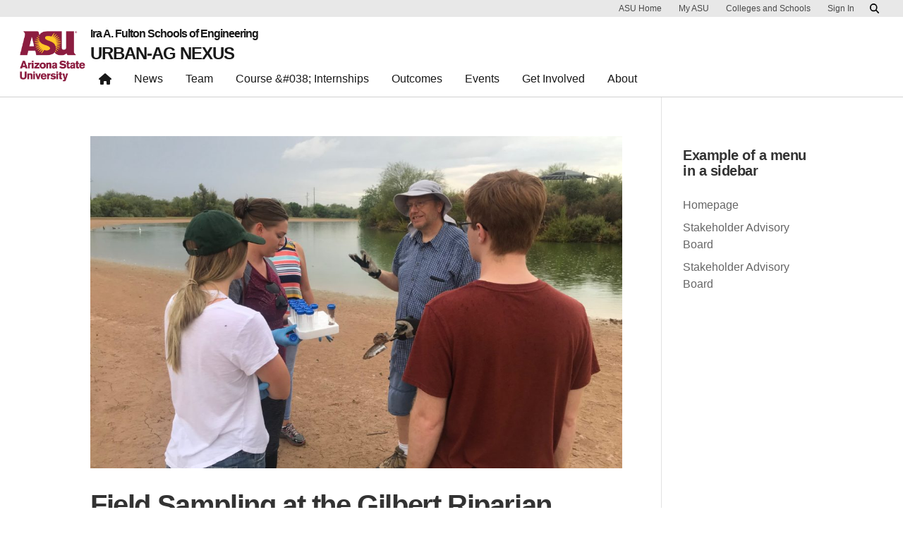

--- FILE ---
content_type: application/javascript
request_url: https://urbanagnexus.engineering.asu.edu/wp-content/themes/asu-divi/src/uds-header/js/asuHeader.umd.js
body_size: 49476
content:
!function(e,t){"object"==typeof exports&&"undefined"!=typeof module?t(exports,require("react"),require("react-dom")):"function"==typeof define&&define.amd?define(["exports","react","react-dom"],t):t((e="undefined"!=typeof globalThis?globalThis:e||self).AsuHeader={},e.React,e.ReactDOM)}(this,(function(e,t,n){"use strict";function r(e){return e&&e.__esModule&&Object.prototype.hasOwnProperty.call(e,"default")?e.default:e}var a,i={exports:{}},o={};i.exports=function(){if(a)return o;a=1;var e=t,n=Symbol.for("react.element"),r=Symbol.for("react.fragment"),i=Object.prototype.hasOwnProperty,s=e.__SECRET_INTERNALS_DO_NOT_USE_OR_YOU_WILL_BE_FIRED.ReactCurrentOwner,l={key:!0,ref:!0,__self:!0,__source:!0};function c(e,t,r){var a,o={},c=null,f=null;for(a in void 0!==r&&(c=""+r),void 0!==t.key&&(c=""+t.key),void 0!==t.ref&&(f=t.ref),t)i.call(t,a)&&!l.hasOwnProperty(a)&&(o[a]=t[a]);if(e&&e.defaultProps)for(a in t=e.defaultProps)void 0===o[a]&&(o[a]=t[a]);return{$$typeof:n,type:e,key:c,ref:f,props:o,_owner:s.current}}return o.Fragment=r,o.jsx=c,o.jsxs=c,o}();var s=i.exports;const l={prefix:"fas",iconName:"bars",icon:[448,512,["navicon"],"f0c9","M0 96C0 78.3 14.3 64 32 64l384 0c17.7 0 32 14.3 32 32s-14.3 32-32 32L32 128C14.3 128 0 113.7 0 96zM0 256c0-17.7 14.3-32 32-32l384 0c17.7 0 32 14.3 32 32s-14.3 32-32 32L32 288c-17.7 0-32-14.3-32-32zM448 416c0 17.7-14.3 32-32 32L32 448c-17.7 0-32-14.3-32-32s14.3-32 32-32l384 0c17.7 0 32 14.3 32 32z"]},c={prefix:"fas",iconName:"house",icon:[576,512,[127968,63498,63500,"home","home-alt","home-lg-alt"],"f015","M575.8 255.5c0 18-15 32.1-32 32.1l-32 0 .7 160.2c0 2.7-.2 5.4-.5 8.1l0 16.2c0 22.1-17.9 40-40 40l-16 0c-1.1 0-2.2 0-3.3-.1c-1.4 .1-2.8 .1-4.2 .1L416 512l-24 0c-22.1 0-40-17.9-40-40l0-24 0-64c0-17.7-14.3-32-32-32l-64 0c-17.7 0-32 14.3-32 32l0 64 0 24c0 22.1-17.9 40-40 40l-24 0-31.9 0c-1.5 0-3-.1-4.5-.2c-1.2 .1-2.4 .2-3.6 .2l-16 0c-22.1 0-40-17.9-40-40l0-112c0-.9 0-1.9 .1-2.8l0-69.7-32 0c-18 0-32-14-32-32.1c0-9 3-17 10-24L266.4 8c7-7 15-8 22-8s15 2 21 7L564.8 231.5c8 7 12 15 11 24z"]},f={prefix:"fas",iconName:"magnifying-glass",icon:[512,512,[128269,"search"],"f002","M416 208c0 45.9-14.9 88.3-40 122.7L502.6 457.4c12.5 12.5 12.5 32.8 0 45.3s-32.8 12.5-45.3 0L330.7 376c-34.4 25.2-76.8 40-122.7 40C93.1 416 0 322.9 0 208S93.1 0 208 0S416 93.1 416 208zM208 352a144 144 0 1 0 0-288 144 144 0 1 0 0 288z"]},u={prefix:"fas",iconName:"chevron-down",icon:[512,512,[],"f078","M233.4 406.6c12.5 12.5 32.8 12.5 45.3 0l192-192c12.5-12.5 12.5-32.8 0-45.3s-32.8-12.5-45.3 0L256 338.7 86.6 169.4c-12.5-12.5-32.8-12.5-45.3 0s-12.5 32.8 0 45.3l192 192z"]},d={prefix:"fas",iconName:"xmark",icon:[384,512,[128473,10005,10006,10060,215,"close","multiply","remove","times"],"f00d","M342.6 150.6c12.5-12.5 12.5-32.8 0-45.3s-32.8-12.5-45.3 0L192 210.7 86.6 105.4c-12.5-12.5-32.8-12.5-45.3 0s-12.5 32.8 0 45.3L146.7 256 41.4 361.4c-12.5 12.5-12.5 32.8 0 45.3s32.8 12.5 45.3 0L192 301.3 297.4 406.6c12.5 12.5 32.8 12.5 45.3 0s12.5-32.8 0-45.3L237.3 256 342.6 150.6z"]};var m={NODE_ENV:"production"};function p(e,t,n){return(t=function(e){var t=function(e,t){if("object"!=typeof e||!e)return e;var n=e[Symbol.toPrimitive];if(void 0!==n){var r=n.call(e,t);if("object"!=typeof r)return r;throw new TypeError("@@toPrimitive must return a primitive value.")}return("string"===t?String:Number)(e)}(e,"string");return"symbol"==typeof t?t:t+""}(t))in e?Object.defineProperty(e,t,{value:n,enumerable:!0,configurable:!0,writable:!0}):e[t]=n,e}function h(e,t){var n=Object.keys(e);if(Object.getOwnPropertySymbols){var r=Object.getOwnPropertySymbols(e);t&&(r=r.filter((function(t){return Object.getOwnPropertyDescriptor(e,t).enumerable}))),n.push.apply(n,r)}return n}function g(e){for(var t=1;t<arguments.length;t++){var n=null!=arguments[t]?arguments[t]:{};t%2?h(Object(n),!0).forEach((function(t){p(e,t,n[t])})):Object.getOwnPropertyDescriptors?Object.defineProperties(e,Object.getOwnPropertyDescriptors(n)):h(Object(n)).forEach((function(t){Object.defineProperty(e,t,Object.getOwnPropertyDescriptor(n,t))}))}return e}const b=()=>{};let y={},v={},x=null,k={mark:b,measure:b};try{"undefined"!=typeof window&&(y=window),"undefined"!=typeof document&&(v=document),"undefined"!=typeof MutationObserver&&(x=MutationObserver),"undefined"!=typeof performance&&(k=performance)}catch(Mo){}const{userAgent:w=""}=y.navigator||{},S=y,A=v,C=x,N=k;S.document;const O=!!A.documentElement&&!!A.head&&"function"==typeof A.addEventListener&&"function"==typeof A.createElement,E=~w.indexOf("MSIE")||~w.indexOf("Trident/");var T={classic:{fa:"solid",fas:"solid","fa-solid":"solid",far:"regular","fa-regular":"regular",fal:"light","fa-light":"light",fat:"thin","fa-thin":"thin",fab:"brands","fa-brands":"brands"},duotone:{fa:"solid",fad:"solid","fa-solid":"solid","fa-duotone":"solid",fadr:"regular","fa-regular":"regular",fadl:"light","fa-light":"light",fadt:"thin","fa-thin":"thin"},sharp:{fa:"solid",fass:"solid","fa-solid":"solid",fasr:"regular","fa-regular":"regular",fasl:"light","fa-light":"light",fast:"thin","fa-thin":"thin"},"sharp-duotone":{fa:"solid",fasds:"solid","fa-solid":"solid",fasdr:"regular","fa-regular":"regular",fasdl:"light","fa-light":"light",fasdt:"thin","fa-thin":"thin"}},j=["fa-classic","fa-duotone","fa-sharp","fa-sharp-duotone"],L="classic",P="duotone",I=[L,P,"sharp","sharp-duotone"],R=new Map([["classic",{defaultShortPrefixId:"fas",defaultStyleId:"solid",styleIds:["solid","regular","light","thin","brands"],futureStyleIds:[],defaultFontWeight:900}],["sharp",{defaultShortPrefixId:"fass",defaultStyleId:"solid",styleIds:["solid","regular","light","thin"],futureStyleIds:[],defaultFontWeight:900}],["duotone",{defaultShortPrefixId:"fad",defaultStyleId:"solid",styleIds:["solid","regular","light","thin"],futureStyleIds:[],defaultFontWeight:900}],["sharp-duotone",{defaultShortPrefixId:"fasds",defaultStyleId:"solid",styleIds:["solid","regular","light","thin"],futureStyleIds:[],defaultFontWeight:900}]]),_=["fak","fa-kit","fakd","fa-kit-duotone"],z={fak:"kit","fa-kit":"kit"},M={fakd:"kit-duotone","fa-kit-duotone":"kit-duotone"},D=["fak","fakd"],F={kit:"fak"},$={"kit-duotone":"fakd"},U={GROUP:"duotone-group",SWAP_OPACITY:"swap-opacity",PRIMARY:"primary",SECONDARY:"secondary"},H=["fak","fa-kit","fakd","fa-kit-duotone"],B={classic:{fab:"fa-brands",fad:"fa-duotone",fal:"fa-light",far:"fa-regular",fas:"fa-solid",fat:"fa-thin"},duotone:{fadr:"fa-regular",fadl:"fa-light",fadt:"fa-thin"},sharp:{fass:"fa-solid",fasr:"fa-regular",fasl:"fa-light",fast:"fa-thin"},"sharp-duotone":{fasds:"fa-solid",fasdr:"fa-regular",fasdl:"fa-light",fasdt:"fa-thin"}},W=["fa","fas","far","fal","fat","fad","fadr","fadl","fadt","fab","fass","fasr","fasl","fast","fasds","fasdr","fasdl","fasdt","fa-classic","fa-duotone","fa-sharp","fa-sharp-duotone","fa-solid","fa-regular","fa-light","fa-thin","fa-duotone","fa-brands"],G=[1,2,3,4,5,6,7,8,9,10],Y=G.concat([11,12,13,14,15,16,17,18,19,20]),q=[...Object.keys({classic:["fas","far","fal","fat","fad"],duotone:["fadr","fadl","fadt"],sharp:["fass","fasr","fasl","fast"],"sharp-duotone":["fasds","fasdr","fasdl","fasdt"]}),"solid","regular","light","thin","duotone","brands","2xs","xs","sm","lg","xl","2xl","beat","border","fade","beat-fade","bounce","flip-both","flip-horizontal","flip-vertical","flip","fw","inverse","layers-counter","layers-text","layers","li","pull-left","pull-right","pulse","rotate-180","rotate-270","rotate-90","rotate-by","shake","spin-pulse","spin-reverse","spin","stack-1x","stack-2x","stack","ul",U.GROUP,U.SWAP_OPACITY,U.PRIMARY,U.SECONDARY].concat(G.map((e=>"".concat(e,"x")))).concat(Y.map((e=>"w-".concat(e))));const V="___FONT_AWESOME___",X=16,K="svg-inline--fa",Z="data-fa-i2svg",J="data-fa-pseudo-element",Q="data-prefix",ee="data-icon",te="fontawesome-i2svg",ne=["HTML","HEAD","STYLE","SCRIPT"],re=(()=>{try{return"production"===m.NODE_ENV}catch(e){return!1}})();function ae(e){return new Proxy(e,{get:(e,t)=>t in e?e[t]:e[L]})}const ie=g({},T);ie[L]=g(g(g(g({},{"fa-duotone":"duotone"}),T[L]),z),M);const oe=ae(ie),se=g({},{classic:{solid:"fas",regular:"far",light:"fal",thin:"fat",brands:"fab"},duotone:{solid:"fad",regular:"fadr",light:"fadl",thin:"fadt"},sharp:{solid:"fass",regular:"fasr",light:"fasl",thin:"fast"},"sharp-duotone":{solid:"fasds",regular:"fasdr",light:"fasdl",thin:"fasdt"}});se[L]=g(g(g(g({},{duotone:"fad"}),se[L]),F),$);const le=ae(se),ce=g({},B);ce[L]=g(g({},ce[L]),{fak:"fa-kit"});const fe=ae(ce),ue=g({},{classic:{"fa-brands":"fab","fa-duotone":"fad","fa-light":"fal","fa-regular":"far","fa-solid":"fas","fa-thin":"fat"},duotone:{"fa-regular":"fadr","fa-light":"fadl","fa-thin":"fadt"},sharp:{"fa-solid":"fass","fa-regular":"fasr","fa-light":"fasl","fa-thin":"fast"},"sharp-duotone":{"fa-solid":"fasds","fa-regular":"fasdr","fa-light":"fasdl","fa-thin":"fasdt"}});ue[L]=g(g({},ue[L]),{"fa-kit":"fak"}),ae(ue);const de=/fa(s|r|l|t|d|dr|dl|dt|b|k|kd|ss|sr|sl|st|sds|sdr|sdl|sdt)?[\-\ ]/,me="fa-layers-text",pe=/Font ?Awesome ?([56 ]*)(Solid|Regular|Light|Thin|Duotone|Brands|Free|Pro|Sharp Duotone|Sharp|Kit)?.*/i;ae(g({},{classic:{900:"fas",400:"far",normal:"far",300:"fal",100:"fat"},duotone:{900:"fad",400:"fadr",300:"fadl",100:"fadt"},sharp:{900:"fass",400:"fasr",300:"fasl",100:"fast"},"sharp-duotone":{900:"fasds",400:"fasdr",300:"fasdl",100:"fasdt"}}));const he=["class","data-prefix","data-icon","data-fa-transform","data-fa-mask"],ge={GROUP:"duotone-group",PRIMARY:"primary",SECONDARY:"secondary"},be=["kit",...q],ye=S.FontAwesomeConfig||{};if(A&&"function"==typeof A.querySelector){[["data-family-prefix","familyPrefix"],["data-css-prefix","cssPrefix"],["data-family-default","familyDefault"],["data-style-default","styleDefault"],["data-replacement-class","replacementClass"],["data-auto-replace-svg","autoReplaceSvg"],["data-auto-add-css","autoAddCss"],["data-auto-a11y","autoA11y"],["data-search-pseudo-elements","searchPseudoElements"],["data-observe-mutations","observeMutations"],["data-mutate-approach","mutateApproach"],["data-keep-original-source","keepOriginalSource"],["data-measure-performance","measurePerformance"],["data-show-missing-icons","showMissingIcons"]].forEach((e=>{let[t,n]=e;const r=function(e){return""===e||"false"!==e&&("true"===e||e)}(function(e){var t=A.querySelector("script["+e+"]");if(t)return t.getAttribute(e)}(t));null!=r&&(ye[n]=r)}))}const ve={styleDefault:"solid",familyDefault:L,cssPrefix:"fa",replacementClass:K,autoReplaceSvg:!0,autoAddCss:!0,autoA11y:!0,searchPseudoElements:!1,observeMutations:!0,mutateApproach:"async",keepOriginalSource:!0,measurePerformance:!1,showMissingIcons:!0};ye.familyPrefix&&(ye.cssPrefix=ye.familyPrefix);const xe=g(g({},ve),ye);xe.autoReplaceSvg||(xe.observeMutations=!1);const ke={};Object.keys(ve).forEach((e=>{Object.defineProperty(ke,e,{enumerable:!0,set:function(t){xe[e]=t,we.forEach((e=>e(ke)))},get:function(){return xe[e]}})})),Object.defineProperty(ke,"familyPrefix",{enumerable:!0,set:function(e){xe.cssPrefix=e,we.forEach((e=>e(ke)))},get:function(){return xe.cssPrefix}}),S.FontAwesomeConfig=ke;const we=[];const Se=X,Ae={size:16,x:0,y:0,rotate:0,flipX:!1,flipY:!1};function Ce(){let e=12,t="";for(;e-- >0;)t+="0123456789abcdefghijklmnopqrstuvwxyzABCDEFGHIJKLMNOPQRSTUVWXYZ"[62*Math.random()|0];return t}function Ne(e){const t=[];for(let n=(e||[]).length>>>0;n--;)t[n]=e[n];return t}function Oe(e){return e.classList?Ne(e.classList):(e.getAttribute("class")||"").split(" ").filter((e=>e))}function Ee(e){return"".concat(e).replace(/&/g,"&amp;").replace(/"/g,"&quot;").replace(/'/g,"&#39;").replace(/</g,"&lt;").replace(/>/g,"&gt;")}function Te(e){return Object.keys(e||{}).reduce(((t,n)=>t+"".concat(n,": ").concat(e[n].trim(),";")),"")}function je(e){return e.size!==Ae.size||e.x!==Ae.x||e.y!==Ae.y||e.rotate!==Ae.rotate||e.flipX||e.flipY}function Le(){const e="fa",t=K,n=ke.cssPrefix,r=ke.replacementClass;let a=':root, :host {\n  --fa-font-solid: normal 900 1em/1 "Font Awesome 6 Free";\n  --fa-font-regular: normal 400 1em/1 "Font Awesome 6 Free";\n  --fa-font-light: normal 300 1em/1 "Font Awesome 6 Pro";\n  --fa-font-thin: normal 100 1em/1 "Font Awesome 6 Pro";\n  --fa-font-duotone: normal 900 1em/1 "Font Awesome 6 Duotone";\n  --fa-font-duotone-regular: normal 400 1em/1 "Font Awesome 6 Duotone";\n  --fa-font-duotone-light: normal 300 1em/1 "Font Awesome 6 Duotone";\n  --fa-font-duotone-thin: normal 100 1em/1 "Font Awesome 6 Duotone";\n  --fa-font-brands: normal 400 1em/1 "Font Awesome 6 Brands";\n  --fa-font-sharp-solid: normal 900 1em/1 "Font Awesome 6 Sharp";\n  --fa-font-sharp-regular: normal 400 1em/1 "Font Awesome 6 Sharp";\n  --fa-font-sharp-light: normal 300 1em/1 "Font Awesome 6 Sharp";\n  --fa-font-sharp-thin: normal 100 1em/1 "Font Awesome 6 Sharp";\n  --fa-font-sharp-duotone-solid: normal 900 1em/1 "Font Awesome 6 Sharp Duotone";\n  --fa-font-sharp-duotone-regular: normal 400 1em/1 "Font Awesome 6 Sharp Duotone";\n  --fa-font-sharp-duotone-light: normal 300 1em/1 "Font Awesome 6 Sharp Duotone";\n  --fa-font-sharp-duotone-thin: normal 100 1em/1 "Font Awesome 6 Sharp Duotone";\n}\n\nsvg:not(:root).svg-inline--fa, svg:not(:host).svg-inline--fa {\n  overflow: visible;\n  box-sizing: content-box;\n}\n\n.svg-inline--fa {\n  display: var(--fa-display, inline-block);\n  height: 1em;\n  overflow: visible;\n  vertical-align: -0.125em;\n}\n.svg-inline--fa.fa-2xs {\n  vertical-align: 0.1em;\n}\n.svg-inline--fa.fa-xs {\n  vertical-align: 0em;\n}\n.svg-inline--fa.fa-sm {\n  vertical-align: -0.0714285705em;\n}\n.svg-inline--fa.fa-lg {\n  vertical-align: -0.2em;\n}\n.svg-inline--fa.fa-xl {\n  vertical-align: -0.25em;\n}\n.svg-inline--fa.fa-2xl {\n  vertical-align: -0.3125em;\n}\n.svg-inline--fa.fa-pull-left {\n  margin-right: var(--fa-pull-margin, 0.3em);\n  width: auto;\n}\n.svg-inline--fa.fa-pull-right {\n  margin-left: var(--fa-pull-margin, 0.3em);\n  width: auto;\n}\n.svg-inline--fa.fa-li {\n  width: var(--fa-li-width, 2em);\n  top: 0.25em;\n}\n.svg-inline--fa.fa-fw {\n  width: var(--fa-fw-width, 1.25em);\n}\n\n.fa-layers svg.svg-inline--fa {\n  bottom: 0;\n  left: 0;\n  margin: auto;\n  position: absolute;\n  right: 0;\n  top: 0;\n}\n\n.fa-layers-counter, .fa-layers-text {\n  display: inline-block;\n  position: absolute;\n  text-align: center;\n}\n\n.fa-layers {\n  display: inline-block;\n  height: 1em;\n  position: relative;\n  text-align: center;\n  vertical-align: -0.125em;\n  width: 1em;\n}\n.fa-layers svg.svg-inline--fa {\n  transform-origin: center center;\n}\n\n.fa-layers-text {\n  left: 50%;\n  top: 50%;\n  transform: translate(-50%, -50%);\n  transform-origin: center center;\n}\n\n.fa-layers-counter {\n  background-color: var(--fa-counter-background-color, #ff253a);\n  border-radius: var(--fa-counter-border-radius, 1em);\n  box-sizing: border-box;\n  color: var(--fa-inverse, #fff);\n  line-height: var(--fa-counter-line-height, 1);\n  max-width: var(--fa-counter-max-width, 5em);\n  min-width: var(--fa-counter-min-width, 1.5em);\n  overflow: hidden;\n  padding: var(--fa-counter-padding, 0.25em 0.5em);\n  right: var(--fa-right, 0);\n  text-overflow: ellipsis;\n  top: var(--fa-top, 0);\n  transform: scale(var(--fa-counter-scale, 0.25));\n  transform-origin: top right;\n}\n\n.fa-layers-bottom-right {\n  bottom: var(--fa-bottom, 0);\n  right: var(--fa-right, 0);\n  top: auto;\n  transform: scale(var(--fa-layers-scale, 0.25));\n  transform-origin: bottom right;\n}\n\n.fa-layers-bottom-left {\n  bottom: var(--fa-bottom, 0);\n  left: var(--fa-left, 0);\n  right: auto;\n  top: auto;\n  transform: scale(var(--fa-layers-scale, 0.25));\n  transform-origin: bottom left;\n}\n\n.fa-layers-top-right {\n  top: var(--fa-top, 0);\n  right: var(--fa-right, 0);\n  transform: scale(var(--fa-layers-scale, 0.25));\n  transform-origin: top right;\n}\n\n.fa-layers-top-left {\n  left: var(--fa-left, 0);\n  right: auto;\n  top: var(--fa-top, 0);\n  transform: scale(var(--fa-layers-scale, 0.25));\n  transform-origin: top left;\n}\n\n.fa-1x {\n  font-size: 1em;\n}\n\n.fa-2x {\n  font-size: 2em;\n}\n\n.fa-3x {\n  font-size: 3em;\n}\n\n.fa-4x {\n  font-size: 4em;\n}\n\n.fa-5x {\n  font-size: 5em;\n}\n\n.fa-6x {\n  font-size: 6em;\n}\n\n.fa-7x {\n  font-size: 7em;\n}\n\n.fa-8x {\n  font-size: 8em;\n}\n\n.fa-9x {\n  font-size: 9em;\n}\n\n.fa-10x {\n  font-size: 10em;\n}\n\n.fa-2xs {\n  font-size: 0.625em;\n  line-height: 0.1em;\n  vertical-align: 0.225em;\n}\n\n.fa-xs {\n  font-size: 0.75em;\n  line-height: 0.0833333337em;\n  vertical-align: 0.125em;\n}\n\n.fa-sm {\n  font-size: 0.875em;\n  line-height: 0.0714285718em;\n  vertical-align: 0.0535714295em;\n}\n\n.fa-lg {\n  font-size: 1.25em;\n  line-height: 0.05em;\n  vertical-align: -0.075em;\n}\n\n.fa-xl {\n  font-size: 1.5em;\n  line-height: 0.0416666682em;\n  vertical-align: -0.125em;\n}\n\n.fa-2xl {\n  font-size: 2em;\n  line-height: 0.03125em;\n  vertical-align: -0.1875em;\n}\n\n.fa-fw {\n  text-align: center;\n  width: 1.25em;\n}\n\n.fa-ul {\n  list-style-type: none;\n  margin-left: var(--fa-li-margin, 2.5em);\n  padding-left: 0;\n}\n.fa-ul > li {\n  position: relative;\n}\n\n.fa-li {\n  left: calc(-1 * var(--fa-li-width, 2em));\n  position: absolute;\n  text-align: center;\n  width: var(--fa-li-width, 2em);\n  line-height: inherit;\n}\n\n.fa-border {\n  border-color: var(--fa-border-color, #eee);\n  border-radius: var(--fa-border-radius, 0.1em);\n  border-style: var(--fa-border-style, solid);\n  border-width: var(--fa-border-width, 0.08em);\n  padding: var(--fa-border-padding, 0.2em 0.25em 0.15em);\n}\n\n.fa-pull-left {\n  float: left;\n  margin-right: var(--fa-pull-margin, 0.3em);\n}\n\n.fa-pull-right {\n  float: right;\n  margin-left: var(--fa-pull-margin, 0.3em);\n}\n\n.fa-beat {\n  animation-name: fa-beat;\n  animation-delay: var(--fa-animation-delay, 0s);\n  animation-direction: var(--fa-animation-direction, normal);\n  animation-duration: var(--fa-animation-duration, 1s);\n  animation-iteration-count: var(--fa-animation-iteration-count, infinite);\n  animation-timing-function: var(--fa-animation-timing, ease-in-out);\n}\n\n.fa-bounce {\n  animation-name: fa-bounce;\n  animation-delay: var(--fa-animation-delay, 0s);\n  animation-direction: var(--fa-animation-direction, normal);\n  animation-duration: var(--fa-animation-duration, 1s);\n  animation-iteration-count: var(--fa-animation-iteration-count, infinite);\n  animation-timing-function: var(--fa-animation-timing, cubic-bezier(0.28, 0.84, 0.42, 1));\n}\n\n.fa-fade {\n  animation-name: fa-fade;\n  animation-delay: var(--fa-animation-delay, 0s);\n  animation-direction: var(--fa-animation-direction, normal);\n  animation-duration: var(--fa-animation-duration, 1s);\n  animation-iteration-count: var(--fa-animation-iteration-count, infinite);\n  animation-timing-function: var(--fa-animation-timing, cubic-bezier(0.4, 0, 0.6, 1));\n}\n\n.fa-beat-fade {\n  animation-name: fa-beat-fade;\n  animation-delay: var(--fa-animation-delay, 0s);\n  animation-direction: var(--fa-animation-direction, normal);\n  animation-duration: var(--fa-animation-duration, 1s);\n  animation-iteration-count: var(--fa-animation-iteration-count, infinite);\n  animation-timing-function: var(--fa-animation-timing, cubic-bezier(0.4, 0, 0.6, 1));\n}\n\n.fa-flip {\n  animation-name: fa-flip;\n  animation-delay: var(--fa-animation-delay, 0s);\n  animation-direction: var(--fa-animation-direction, normal);\n  animation-duration: var(--fa-animation-duration, 1s);\n  animation-iteration-count: var(--fa-animation-iteration-count, infinite);\n  animation-timing-function: var(--fa-animation-timing, ease-in-out);\n}\n\n.fa-shake {\n  animation-name: fa-shake;\n  animation-delay: var(--fa-animation-delay, 0s);\n  animation-direction: var(--fa-animation-direction, normal);\n  animation-duration: var(--fa-animation-duration, 1s);\n  animation-iteration-count: var(--fa-animation-iteration-count, infinite);\n  animation-timing-function: var(--fa-animation-timing, linear);\n}\n\n.fa-spin {\n  animation-name: fa-spin;\n  animation-delay: var(--fa-animation-delay, 0s);\n  animation-direction: var(--fa-animation-direction, normal);\n  animation-duration: var(--fa-animation-duration, 2s);\n  animation-iteration-count: var(--fa-animation-iteration-count, infinite);\n  animation-timing-function: var(--fa-animation-timing, linear);\n}\n\n.fa-spin-reverse {\n  --fa-animation-direction: reverse;\n}\n\n.fa-pulse,\n.fa-spin-pulse {\n  animation-name: fa-spin;\n  animation-direction: var(--fa-animation-direction, normal);\n  animation-duration: var(--fa-animation-duration, 1s);\n  animation-iteration-count: var(--fa-animation-iteration-count, infinite);\n  animation-timing-function: var(--fa-animation-timing, steps(8));\n}\n\n@media (prefers-reduced-motion: reduce) {\n  .fa-beat,\n.fa-bounce,\n.fa-fade,\n.fa-beat-fade,\n.fa-flip,\n.fa-pulse,\n.fa-shake,\n.fa-spin,\n.fa-spin-pulse {\n    animation-delay: -1ms;\n    animation-duration: 1ms;\n    animation-iteration-count: 1;\n    transition-delay: 0s;\n    transition-duration: 0s;\n  }\n}\n@keyframes fa-beat {\n  0%, 90% {\n    transform: scale(1);\n  }\n  45% {\n    transform: scale(var(--fa-beat-scale, 1.25));\n  }\n}\n@keyframes fa-bounce {\n  0% {\n    transform: scale(1, 1) translateY(0);\n  }\n  10% {\n    transform: scale(var(--fa-bounce-start-scale-x, 1.1), var(--fa-bounce-start-scale-y, 0.9)) translateY(0);\n  }\n  30% {\n    transform: scale(var(--fa-bounce-jump-scale-x, 0.9), var(--fa-bounce-jump-scale-y, 1.1)) translateY(var(--fa-bounce-height, -0.5em));\n  }\n  50% {\n    transform: scale(var(--fa-bounce-land-scale-x, 1.05), var(--fa-bounce-land-scale-y, 0.95)) translateY(0);\n  }\n  57% {\n    transform: scale(1, 1) translateY(var(--fa-bounce-rebound, -0.125em));\n  }\n  64% {\n    transform: scale(1, 1) translateY(0);\n  }\n  100% {\n    transform: scale(1, 1) translateY(0);\n  }\n}\n@keyframes fa-fade {\n  50% {\n    opacity: var(--fa-fade-opacity, 0.4);\n  }\n}\n@keyframes fa-beat-fade {\n  0%, 100% {\n    opacity: var(--fa-beat-fade-opacity, 0.4);\n    transform: scale(1);\n  }\n  50% {\n    opacity: 1;\n    transform: scale(var(--fa-beat-fade-scale, 1.125));\n  }\n}\n@keyframes fa-flip {\n  50% {\n    transform: rotate3d(var(--fa-flip-x, 0), var(--fa-flip-y, 1), var(--fa-flip-z, 0), var(--fa-flip-angle, -180deg));\n  }\n}\n@keyframes fa-shake {\n  0% {\n    transform: rotate(-15deg);\n  }\n  4% {\n    transform: rotate(15deg);\n  }\n  8%, 24% {\n    transform: rotate(-18deg);\n  }\n  12%, 28% {\n    transform: rotate(18deg);\n  }\n  16% {\n    transform: rotate(-22deg);\n  }\n  20% {\n    transform: rotate(22deg);\n  }\n  32% {\n    transform: rotate(-12deg);\n  }\n  36% {\n    transform: rotate(12deg);\n  }\n  40%, 100% {\n    transform: rotate(0deg);\n  }\n}\n@keyframes fa-spin {\n  0% {\n    transform: rotate(0deg);\n  }\n  100% {\n    transform: rotate(360deg);\n  }\n}\n.fa-rotate-90 {\n  transform: rotate(90deg);\n}\n\n.fa-rotate-180 {\n  transform: rotate(180deg);\n}\n\n.fa-rotate-270 {\n  transform: rotate(270deg);\n}\n\n.fa-flip-horizontal {\n  transform: scale(-1, 1);\n}\n\n.fa-flip-vertical {\n  transform: scale(1, -1);\n}\n\n.fa-flip-both,\n.fa-flip-horizontal.fa-flip-vertical {\n  transform: scale(-1, -1);\n}\n\n.fa-rotate-by {\n  transform: rotate(var(--fa-rotate-angle, 0));\n}\n\n.fa-stack {\n  display: inline-block;\n  vertical-align: middle;\n  height: 2em;\n  position: relative;\n  width: 2.5em;\n}\n\n.fa-stack-1x,\n.fa-stack-2x {\n  bottom: 0;\n  left: 0;\n  margin: auto;\n  position: absolute;\n  right: 0;\n  top: 0;\n  z-index: var(--fa-stack-z-index, auto);\n}\n\n.svg-inline--fa.fa-stack-1x {\n  height: 1em;\n  width: 1.25em;\n}\n.svg-inline--fa.fa-stack-2x {\n  height: 2em;\n  width: 2.5em;\n}\n\n.fa-inverse {\n  color: var(--fa-inverse, #fff);\n}\n\n.sr-only,\n.fa-sr-only {\n  position: absolute;\n  width: 1px;\n  height: 1px;\n  padding: 0;\n  margin: -1px;\n  overflow: hidden;\n  clip: rect(0, 0, 0, 0);\n  white-space: nowrap;\n  border-width: 0;\n}\n\n.sr-only-focusable:not(:focus),\n.fa-sr-only-focusable:not(:focus) {\n  position: absolute;\n  width: 1px;\n  height: 1px;\n  padding: 0;\n  margin: -1px;\n  overflow: hidden;\n  clip: rect(0, 0, 0, 0);\n  white-space: nowrap;\n  border-width: 0;\n}\n\n.svg-inline--fa .fa-primary {\n  fill: var(--fa-primary-color, currentColor);\n  opacity: var(--fa-primary-opacity, 1);\n}\n\n.svg-inline--fa .fa-secondary {\n  fill: var(--fa-secondary-color, currentColor);\n  opacity: var(--fa-secondary-opacity, 0.4);\n}\n\n.svg-inline--fa.fa-swap-opacity .fa-primary {\n  opacity: var(--fa-secondary-opacity, 0.4);\n}\n\n.svg-inline--fa.fa-swap-opacity .fa-secondary {\n  opacity: var(--fa-primary-opacity, 1);\n}\n\n.svg-inline--fa mask .fa-primary,\n.svg-inline--fa mask .fa-secondary {\n  fill: black;\n}';if(n!==e||r!==t){const i=new RegExp("\\.".concat(e,"\\-"),"g"),o=new RegExp("\\--".concat(e,"\\-"),"g"),s=new RegExp("\\.".concat(t),"g");a=a.replace(i,".".concat(n,"-")).replace(o,"--".concat(n,"-")).replace(s,".".concat(r))}return a}let Pe=!1;function Ie(){ke.autoAddCss&&!Pe&&(!function(e){if(!e||!O)return;const t=A.createElement("style");t.setAttribute("type","text/css"),t.innerHTML=e;const n=A.head.childNodes;let r=null;for(let a=n.length-1;a>-1;a--){const e=n[a],t=(e.tagName||"").toUpperCase();["STYLE","LINK"].indexOf(t)>-1&&(r=e)}A.head.insertBefore(t,r)}(Le()),Pe=!0)}var Re={mixout:()=>({dom:{css:Le,insertCss:Ie}}),hooks:()=>({beforeDOMElementCreation(){Ie()},beforeI2svg(){Ie()}})};const _e=S||{};_e[V]||(_e[V]={}),_e[V].styles||(_e[V].styles={}),_e[V].hooks||(_e[V].hooks={}),_e[V].shims||(_e[V].shims=[]);var ze=_e[V];const Me=[],De=function(){A.removeEventListener("DOMContentLoaded",De),Fe=1,Me.map((e=>e()))};let Fe=!1;function $e(e){const{tag:t,attributes:n={},children:r=[]}=e;return"string"==typeof e?Ee(e):"<".concat(t," ").concat(function(e){return Object.keys(e||{}).reduce(((t,n)=>t+"".concat(n,'="').concat(Ee(e[n]),'" ')),"").trim()}(n),">").concat(r.map($e).join(""),"</").concat(t,">")}function Ue(e,t,n){if(e&&e[t]&&e[t][n])return{prefix:t,iconName:n,icon:e[t][n]}}O&&(Fe=(A.documentElement.doScroll?/^loaded|^c/:/^loaded|^i|^c/).test(A.readyState),Fe||A.addEventListener("DOMContentLoaded",De));var He=function(e,t,n,r){var a,i,o,s=Object.keys(e),l=s.length,c=t;for(void 0===n?(a=1,o=e[s[0]]):(a=0,o=n);a<l;a++)o=c(o,e[i=s[a]],i,e);return o};function Be(e){const t=function(e){const t=[];let n=0;const r=e.length;for(;n<r;){const a=e.charCodeAt(n++);if(a>=55296&&a<=56319&&n<r){const r=e.charCodeAt(n++);56320==(64512&r)?t.push(((1023&a)<<10)+(1023&r)+65536):(t.push(a),n--)}else t.push(a)}return t}(e);return 1===t.length?t[0].toString(16):null}function We(e){return Object.keys(e).reduce(((t,n)=>{const r=e[n];return!!r.icon?t[r.iconName]=r.icon:t[n]=r,t}),{})}function Ge(e,t){let n=arguments.length>2&&void 0!==arguments[2]?arguments[2]:{};const{skipHooks:r=!1}=n,a=We(t);"function"!=typeof ze.hooks.addPack||r?ze.styles[e]=g(g({},ze.styles[e]||{}),a):ze.hooks.addPack(e,We(t)),"fas"===e&&Ge("fa",t)}const{styles:Ye,shims:qe}=ze,Ve=Object.keys(fe),Xe=Ve.reduce(((e,t)=>(e[t]=Object.keys(fe[t]),e)),{});let Ke=null,Ze={},Je={},Qe={},et={},tt={};function nt(e,t){const n=t.split("-"),r=n[0],a=n.slice(1).join("-");return r!==e||""===a||(i=a,~be.indexOf(i))?null:a;var i}const rt=()=>{const e=e=>He(Ye,((t,n,r)=>(t[r]=He(n,e,{}),t)),{});Ze=e(((e,t,n)=>{if(t[3]&&(e[t[3]]=n),t[2]){t[2].filter((e=>"number"==typeof e)).forEach((t=>{e[t.toString(16)]=n}))}return e})),Je=e(((e,t,n)=>{if(e[n]=n,t[2]){t[2].filter((e=>"string"==typeof e)).forEach((t=>{e[t]=n}))}return e})),tt=e(((e,t,n)=>{const r=t[2];return e[n]=n,r.forEach((t=>{e[t]=n})),e}));const t="far"in Ye||ke.autoFetchSvg,n=He(qe,((e,n)=>{const r=n[0];let a=n[1];const i=n[2];return"far"!==a||t||(a="fas"),"string"==typeof r&&(e.names[r]={prefix:a,iconName:i}),"number"==typeof r&&(e.unicodes[r.toString(16)]={prefix:a,iconName:i}),e}),{names:{},unicodes:{}});Qe=n.names,et=n.unicodes,Ke=ct(ke.styleDefault,{family:ke.familyDefault})};var at;function it(e,t){return(Ze[e]||{})[t]}function ot(e,t){return(tt[e]||{})[t]}function st(e){return Qe[e]||{prefix:null,iconName:null}}function lt(){return Ke}at=e=>{Ke=ct(e.styleDefault,{family:ke.familyDefault})},we.push(at),rt();function ct(e){let t=arguments.length>1&&void 0!==arguments[1]?arguments[1]:{};const{family:n=L}=t,r=oe[n][e];if(n===P&&!e)return"fad";const a=le[n][e]||le[n][r],i=e in ze.styles?e:null;return a||i||null}function ft(e){return e.sort().filter(((e,t,n)=>n.indexOf(e)===t))}function ut(e){let t=arguments.length>1&&void 0!==arguments[1]?arguments[1]:{};const{skipLookups:n=!1}=t;let r=null;const a=W.concat(H),i=ft(e.filter((e=>a.includes(e)))),o=ft(e.filter((e=>!W.includes(e)))),s=i.filter((e=>(r=e,!j.includes(e)))),[l=null]=s,c=function(e){let t=L;const n=Ve.reduce(((e,t)=>(e[t]="".concat(ke.cssPrefix,"-").concat(t),e)),{});return I.forEach((r=>{(e.includes(n[r])||e.some((e=>Xe[r].includes(e))))&&(t=r)})),t}(i),f=g(g({},function(e){let t=[],n=null;return e.forEach((e=>{const r=nt(ke.cssPrefix,e);r?n=r:e&&t.push(e)})),{iconName:n,rest:t}}(o)),{},{prefix:ct(l,{family:c})});return g(g(g({},f),function(e){const{values:t,family:n,canonical:r,givenPrefix:a="",styles:i={},config:o={}}=e,s=n===P,l=t.includes("fa-duotone")||t.includes("fad"),c="duotone"===o.familyDefault,f="fad"===r.prefix||"fa-duotone"===r.prefix;!s&&(l||c||f)&&(r.prefix="fad");(t.includes("fa-brands")||t.includes("fab"))&&(r.prefix="fab");if(!r.prefix&&dt.includes(n)){if(Object.keys(i).find((e=>mt.includes(e)))||o.autoFetchSvg){const e=R.get(n).defaultShortPrefixId;r.prefix=e,r.iconName=ot(r.prefix,r.iconName)||r.iconName}}"fa"!==r.prefix&&"fa"!==a||(r.prefix=lt()||"fas");return r}({values:e,family:c,styles:Ye,config:ke,canonical:f,givenPrefix:r})),function(e,t,n){let{prefix:r,iconName:a}=n;if(e||!r||!a)return{prefix:r,iconName:a};const i="fa"===t?st(a):{},o=ot(r,a);a=i.iconName||o||a,r=i.prefix||r,"far"!==r||Ye.far||!Ye.fas||ke.autoFetchSvg||(r="fas");return{prefix:r,iconName:a}}(n,r,f))}const dt=I.filter((e=>e!==L||e!==P)),mt=Object.keys(B).filter((e=>e!==L)).map((e=>Object.keys(B[e]))).flat();let pt=[],ht={};const gt={},bt=Object.keys(gt);function yt(e,t){for(var n=arguments.length,r=new Array(n>2?n-2:0),a=2;a<n;a++)r[a-2]=arguments[a];return(ht[e]||[]).forEach((e=>{t=e.apply(null,[t,...r])})),t}function vt(e){for(var t=arguments.length,n=new Array(t>1?t-1:0),r=1;r<t;r++)n[r-1]=arguments[r];(ht[e]||[]).forEach((e=>{e.apply(null,n)}))}function xt(){const e=arguments[0],t=Array.prototype.slice.call(arguments,1);return gt[e]?gt[e].apply(null,t):void 0}function kt(e){"fa"===e.prefix&&(e.prefix="fas");let{iconName:t}=e;const n=e.prefix||lt();if(t)return t=ot(n,t)||t,Ue(wt.definitions,n,t)||Ue(ze.styles,n,t)}const wt=new class{constructor(){this.definitions={}}add(){for(var e=arguments.length,t=new Array(e),n=0;n<e;n++)t[n]=arguments[n];const r=t.reduce(this._pullDefinitions,{});Object.keys(r).forEach((e=>{this.definitions[e]=g(g({},this.definitions[e]||{}),r[e]),Ge(e,r[e]);const t=fe[L][e];t&&Ge(t,r[e]),rt()}))}reset(){this.definitions={}}_pullDefinitions(e,t){const n=t.prefix&&t.iconName&&t.icon?{0:t}:t;return Object.keys(n).map((t=>{const{prefix:r,iconName:a,icon:i}=n[t],o=i[2];e[r]||(e[r]={}),o.length>0&&o.forEach((t=>{"string"==typeof t&&(e[r][t]=i)})),e[r][a]=i})),e}},St={i2svg:function(){let e=arguments.length>0&&void 0!==arguments[0]?arguments[0]:{};return O?(vt("beforeI2svg",e),xt("pseudoElements2svg",e),xt("i2svg",e)):Promise.reject(new Error("Operation requires a DOM of some kind."))},watch:function(){let e=arguments.length>0&&void 0!==arguments[0]?arguments[0]:{};const{autoReplaceSvgRoot:t}=e;var n;!1===ke.autoReplaceSvg&&(ke.autoReplaceSvg=!0),ke.observeMutations=!0,n=()=>{Ct({autoReplaceSvgRoot:t}),vt("watch",e)},O&&(Fe?setTimeout(n,0):Me.push(n))}},At={noAuto:()=>{ke.autoReplaceSvg=!1,ke.observeMutations=!1,vt("noAuto")},config:ke,dom:St,parse:{icon:e=>{if(null===e)return null;if("object"==typeof e&&e.prefix&&e.iconName)return{prefix:e.prefix,iconName:ot(e.prefix,e.iconName)||e.iconName};if(Array.isArray(e)&&2===e.length){const t=0===e[1].indexOf("fa-")?e[1].slice(3):e[1],n=ct(e[0]);return{prefix:n,iconName:ot(n,t)||t}}if("string"==typeof e&&(e.indexOf("".concat(ke.cssPrefix,"-"))>-1||e.match(de))){const t=ut(e.split(" "),{skipLookups:!0});return{prefix:t.prefix||lt(),iconName:ot(t.prefix,t.iconName)||t.iconName}}if("string"==typeof e){const t=lt();return{prefix:t,iconName:ot(t,e)||e}}}},library:wt,findIconDefinition:kt,toHtml:$e},Ct=function(){let e=arguments.length>0&&void 0!==arguments[0]?arguments[0]:{};const{autoReplaceSvgRoot:t=A}=e;(Object.keys(ze.styles).length>0||ke.autoFetchSvg)&&O&&ke.autoReplaceSvg&&At.dom.i2svg({node:t})};function Nt(e,t){return Object.defineProperty(e,"abstract",{get:t}),Object.defineProperty(e,"html",{get:function(){return e.abstract.map((e=>$e(e)))}}),Object.defineProperty(e,"node",{get:function(){if(!O)return;const t=A.createElement("div");return t.innerHTML=e.html,t.children}}),e}function Ot(e){const{icons:{main:t,mask:n},prefix:r,iconName:a,transform:i,symbol:o,title:s,maskId:l,titleId:c,extra:f,watchable:u=!1}=e,{width:d,height:m}=n.found?n:t,p=D.includes(r),h=[ke.replacementClass,a?"".concat(ke.cssPrefix,"-").concat(a):""].filter((e=>-1===f.classes.indexOf(e))).filter((e=>""!==e||!!e)).concat(f.classes).join(" ");let b={children:[],attributes:g(g({},f.attributes),{},{"data-prefix":r,"data-icon":a,class:h,role:f.attributes.role||"img",xmlns:"http://www.w3.org/2000/svg",viewBox:"0 0 ".concat(d," ").concat(m)})};const y=p&&!~f.classes.indexOf("fa-fw")?{width:"".concat(d/m*16*.0625,"em")}:{};u&&(b.attributes[Z]=""),s&&(b.children.push({tag:"title",attributes:{id:b.attributes["aria-labelledby"]||"title-".concat(c||Ce())},children:[s]}),delete b.attributes.title);const v=g(g({},b),{},{prefix:r,iconName:a,main:t,mask:n,maskId:l,transform:i,symbol:o,styles:g(g({},y),f.styles)}),{children:x,attributes:k}=n.found&&t.found?xt("generateAbstractMask",v)||{children:[],attributes:{}}:xt("generateAbstractIcon",v)||{children:[],attributes:{}};return v.children=x,v.attributes=k,o?function(e){let{prefix:t,iconName:n,children:r,attributes:a,symbol:i}=e;const o=!0===i?"".concat(t,"-").concat(ke.cssPrefix,"-").concat(n):i;return[{tag:"svg",attributes:{style:"display: none;"},children:[{tag:"symbol",attributes:g(g({},a),{},{id:o}),children:r}]}]}(v):function(e){let{children:t,main:n,mask:r,attributes:a,styles:i,transform:o}=e;if(je(o)&&n.found&&!r.found){const{width:e,height:t}=n,r={x:e/t/2,y:.5};a.style=Te(g(g({},i),{},{"transform-origin":"".concat(r.x+o.x/16,"em ").concat(r.y+o.y/16,"em")}))}return[{tag:"svg",attributes:a,children:t}]}(v)}function Et(e){const{content:t,width:n,height:r,transform:a,title:i,extra:o,watchable:s=!1}=e,l=g(g(g({},o.attributes),i?{title:i}:{}),{},{class:o.classes.join(" ")});s&&(l[Z]="");const c=g({},o.styles);je(a)&&(c.transform=function(e){let{transform:t,width:n=X,height:r=X,startCentered:a=!1}=e,i="";return i+=a&&E?"translate(".concat(t.x/Se-n/2,"em, ").concat(t.y/Se-r/2,"em) "):a?"translate(calc(-50% + ".concat(t.x/Se,"em), calc(-50% + ").concat(t.y/Se,"em)) "):"translate(".concat(t.x/Se,"em, ").concat(t.y/Se,"em) "),i+="scale(".concat(t.size/Se*(t.flipX?-1:1),", ").concat(t.size/Se*(t.flipY?-1:1),") "),i+="rotate(".concat(t.rotate,"deg) "),i}({transform:a,startCentered:!0,width:n,height:r}),c["-webkit-transform"]=c.transform);const f=Te(c);f.length>0&&(l.style=f);const u=[];return u.push({tag:"span",attributes:l,children:[t]}),i&&u.push({tag:"span",attributes:{class:"sr-only"},children:[i]}),u}const{styles:Tt}=ze;function jt(e){const t=e[0],n=e[1],[r]=e.slice(4);let a=null;return a=Array.isArray(r)?{tag:"g",attributes:{class:"".concat(ke.cssPrefix,"-").concat(ge.GROUP)},children:[{tag:"path",attributes:{class:"".concat(ke.cssPrefix,"-").concat(ge.SECONDARY),fill:"currentColor",d:r[0]}},{tag:"path",attributes:{class:"".concat(ke.cssPrefix,"-").concat(ge.PRIMARY),fill:"currentColor",d:r[1]}}]}:{tag:"path",attributes:{fill:"currentColor",d:r}},{found:!0,width:t,height:n,icon:a}}const Lt={found:!1,width:512,height:512};function Pt(e,t){let n=t;return"fa"===t&&null!==ke.styleDefault&&(t=lt()),new Promise(((r,a)=>{if("fa"===n){const n=st(e)||{};e=n.iconName||e,t=n.prefix||t}if(e&&t&&Tt[t]&&Tt[t][e]){return r(jt(Tt[t][e]))}!function(e,t){re||ke.showMissingIcons||!e||console.error('Icon with name "'.concat(e,'" and prefix "').concat(t,'" is missing.'))}(e,t),r(g(g({},Lt),{},{icon:ke.showMissingIcons&&e&&xt("missingIconAbstract")||{}}))}))}const It=()=>{},Rt=ke.measurePerformance&&N&&N.mark&&N.measure?N:{mark:It,measure:It},_t='FA "6.7.2"',zt=e=>{Rt.mark("".concat(_t," ").concat(e," ends")),Rt.measure("".concat(_t," ").concat(e),"".concat(_t," ").concat(e," begins"),"".concat(_t," ").concat(e," ends"))};var Mt=e=>(Rt.mark("".concat(_t," ").concat(e," begins")),()=>zt(e));const Dt=()=>{};function Ft(e){return"string"==typeof(e.getAttribute?e.getAttribute(Z):null)}function $t(e){return A.createElementNS("http://www.w3.org/2000/svg",e)}function Ut(e){return A.createElement(e)}function Ht(e){let t=arguments.length>1&&void 0!==arguments[1]?arguments[1]:{};const{ceFn:n=("svg"===e.tag?$t:Ut)}=t;if("string"==typeof e)return A.createTextNode(e);const r=n(e.tag);Object.keys(e.attributes||[]).forEach((function(t){r.setAttribute(t,e.attributes[t])}));return(e.children||[]).forEach((function(e){r.appendChild(Ht(e,{ceFn:n}))})),r}const Bt={replace:function(e){const t=e[0];if(t.parentNode)if(e[1].forEach((e=>{t.parentNode.insertBefore(Ht(e),t)})),null===t.getAttribute(Z)&&ke.keepOriginalSource){let e=A.createComment(function(e){let t=" ".concat(e.outerHTML," ");return t="".concat(t,"Font Awesome fontawesome.com "),t}(t));t.parentNode.replaceChild(e,t)}else t.remove()},nest:function(e){const t=e[0],n=e[1];if(~Oe(t).indexOf(ke.replacementClass))return Bt.replace(e);const r=new RegExp("".concat(ke.cssPrefix,"-.*"));if(delete n[0].attributes.id,n[0].attributes.class){const e=n[0].attributes.class.split(" ").reduce(((e,t)=>(t===ke.replacementClass||t.match(r)?e.toSvg.push(t):e.toNode.push(t),e)),{toNode:[],toSvg:[]});n[0].attributes.class=e.toSvg.join(" "),0===e.toNode.length?t.removeAttribute("class"):t.setAttribute("class",e.toNode.join(" "))}const a=n.map((e=>$e(e))).join("\n");t.setAttribute(Z,""),t.innerHTML=a}};function Wt(e){e()}function Gt(e,t){const n="function"==typeof t?t:Dt;if(0===e.length)n();else{let t=Wt;"async"===ke.mutateApproach&&(t=S.requestAnimationFrame||Wt),t((()=>{const t=!0===ke.autoReplaceSvg?Bt.replace:Bt[ke.autoReplaceSvg]||Bt.replace,r=Mt("mutate");e.map(t),r(),n()}))}}let Yt=!1;function qt(){Yt=!0}function Vt(){Yt=!1}let Xt=null;function Kt(e){if(!C)return;if(!ke.observeMutations)return;const{treeCallback:t=Dt,nodeCallback:n=Dt,pseudoElementsCallback:r=Dt,observeMutationsRoot:a=A}=e;Xt=new C((e=>{if(Yt)return;const a=lt();Ne(e).forEach((e=>{if("childList"===e.type&&e.addedNodes.length>0&&!Ft(e.addedNodes[0])&&(ke.searchPseudoElements&&r(e.target),t(e.target)),"attributes"===e.type&&e.target.parentNode&&ke.searchPseudoElements&&r(e.target.parentNode),"attributes"===e.type&&Ft(e.target)&&~he.indexOf(e.attributeName))if("class"===e.attributeName&&function(e){const t=e.getAttribute?e.getAttribute(Q):null,n=e.getAttribute?e.getAttribute(ee):null;return t&&n}(e.target)){const{prefix:t,iconName:n}=ut(Oe(e.target));e.target.setAttribute(Q,t||a),n&&e.target.setAttribute(ee,n)}else(i=e.target)&&i.classList&&i.classList.contains&&i.classList.contains(ke.replacementClass)&&n(e.target);var i}))})),O&&Xt.observe(a,{childList:!0,attributes:!0,characterData:!0,subtree:!0})}function Zt(e){const t=e.getAttribute("data-prefix"),n=e.getAttribute("data-icon"),r=void 0!==e.innerText?e.innerText.trim():"";let a=ut(Oe(e));return a.prefix||(a.prefix=lt()),t&&n&&(a.prefix=t,a.iconName=n),a.iconName&&a.prefix||(a.prefix&&r.length>0&&(a.iconName=(i=a.prefix,o=e.innerText,(Je[i]||{})[o]||it(a.prefix,Be(e.innerText)))),!a.iconName&&ke.autoFetchSvg&&e.firstChild&&e.firstChild.nodeType===Node.TEXT_NODE&&(a.iconName=e.firstChild.data)),a;var i,o}function Jt(e){let t=arguments.length>1&&void 0!==arguments[1]?arguments[1]:{styleParser:!0};const{iconName:n,prefix:r,rest:a}=Zt(e),i=function(e){const t=Ne(e.attributes).reduce(((e,t)=>("class"!==e.name&&"style"!==e.name&&(e[t.name]=t.value),e)),{}),n=e.getAttribute("title"),r=e.getAttribute("data-fa-title-id");return ke.autoA11y&&(n?t["aria-labelledby"]="".concat(ke.replacementClass,"-title-").concat(r||Ce()):(t["aria-hidden"]="true",t.focusable="false")),t}(e),o=yt("parseNodeAttributes",{},e);let s=t.styleParser?function(e){const t=e.getAttribute("style");let n=[];return t&&(n=t.split(";").reduce(((e,t)=>{const n=t.split(":"),r=n[0],a=n.slice(1);return r&&a.length>0&&(e[r]=a.join(":").trim()),e}),{})),n}(e):[];return g({iconName:n,title:e.getAttribute("title"),titleId:e.getAttribute("data-fa-title-id"),prefix:r,transform:Ae,mask:{iconName:null,prefix:null,rest:[]},maskId:null,symbol:!1,extra:{classes:a,styles:s,attributes:i}},o)}const{styles:Qt}=ze;function en(e){const t="nest"===ke.autoReplaceSvg?Jt(e,{styleParser:!1}):Jt(e);return~t.extra.classes.indexOf(me)?xt("generateLayersText",e,t):xt("generateSvgReplacementMutation",e,t)}function tn(e){let t=arguments.length>1&&void 0!==arguments[1]?arguments[1]:null;if(!O)return Promise.resolve();const n=A.documentElement.classList,r=e=>n.add("".concat(te,"-").concat(e)),a=e=>n.remove("".concat(te,"-").concat(e)),i=ke.autoFetchSvg?[..._,...W]:j.concat(Object.keys(Qt));i.includes("fa")||i.push("fa");const o=[".".concat(me,":not([").concat(Z,"])")].concat(i.map((e=>".".concat(e,":not([").concat(Z,"])")))).join(", ");if(0===o.length)return Promise.resolve();let s=[];try{s=Ne(e.querySelectorAll(o))}catch(f){}if(!(s.length>0))return Promise.resolve();r("pending"),a("complete");const l=Mt("onTree"),c=s.reduce(((e,t)=>{try{const n=en(t);n&&e.push(n)}catch(f){re||"MissingIcon"===f.name&&console.error(f)}return e}),[]);return new Promise(((e,n)=>{Promise.all(c).then((n=>{Gt(n,(()=>{r("active"),r("complete"),a("pending"),"function"==typeof t&&t(),l(),e()}))})).catch((e=>{l(),n(e)}))}))}function nn(e){let t=arguments.length>1&&void 0!==arguments[1]?arguments[1]:null;en(e).then((e=>{e&&Gt([e],t)}))}const rn=function(e){let t=arguments.length>1&&void 0!==arguments[1]?arguments[1]:{};const{transform:n=Ae,symbol:r=!1,mask:a=null,maskId:i=null,title:o=null,titleId:s=null,classes:l=[],attributes:c={},styles:f={}}=t;if(!e)return;const{prefix:u,iconName:d,icon:m}=e;return Nt(g({type:"icon"},e),(()=>(vt("beforeDOMElementCreation",{iconDefinition:e,params:t}),ke.autoA11y&&(o?c["aria-labelledby"]="".concat(ke.replacementClass,"-title-").concat(s||Ce()):(c["aria-hidden"]="true",c.focusable="false")),Ot({icons:{main:jt(m),mask:a?jt(a.icon):{found:!1,width:null,height:null,icon:{}}},prefix:u,iconName:d,transform:g(g({},Ae),n),symbol:r,title:o,maskId:i,titleId:s,extra:{attributes:c,styles:f,classes:l}}))))};var an={mixout(){return{icon:(e=rn,function(t){let n=arguments.length>1&&void 0!==arguments[1]?arguments[1]:{};const r=(t||{}).icon?t:kt(t||{});let{mask:a}=n;return a&&(a=(a||{}).icon?a:kt(a||{})),e(r,g(g({},n),{},{mask:a}))})};var e},hooks:()=>({mutationObserverCallbacks:e=>(e.treeCallback=tn,e.nodeCallback=nn,e)}),provides(e){e.i2svg=function(e){const{node:t=A,callback:n=()=>{}}=e;return tn(t,n)},e.generateSvgReplacementMutation=function(e,t){const{iconName:n,title:r,titleId:a,prefix:i,transform:o,symbol:s,mask:l,maskId:c,extra:f}=t;return new Promise(((t,u)=>{Promise.all([Pt(n,i),l.iconName?Pt(l.iconName,l.prefix):Promise.resolve({found:!1,width:512,height:512,icon:{}})]).then((l=>{let[u,d]=l;t([e,Ot({icons:{main:u,mask:d},prefix:i,iconName:n,transform:o,symbol:s,maskId:c,title:r,titleId:a,extra:f,watchable:!0})])})).catch(u)}))},e.generateAbstractIcon=function(e){let{children:t,attributes:n,main:r,transform:a,styles:i}=e;const o=Te(i);let s;return o.length>0&&(n.style=o),je(a)&&(s=xt("generateAbstractTransformGrouping",{main:r,transform:a,containerWidth:r.width,iconWidth:r.width})),t.push(s||r.icon),{children:t,attributes:n}}}},on={mixout:()=>({layer(e){let t=arguments.length>1&&void 0!==arguments[1]?arguments[1]:{};const{classes:n=[]}=t;return Nt({type:"layer"},(()=>{vt("beforeDOMElementCreation",{assembler:e,params:t});let r=[];return e((e=>{Array.isArray(e)?e.map((e=>{r=r.concat(e.abstract)})):r=r.concat(e.abstract)})),[{tag:"span",attributes:{class:["".concat(ke.cssPrefix,"-layers"),...n].join(" ")},children:r}]}))}})},sn={mixout:()=>({counter(e){let t=arguments.length>1&&void 0!==arguments[1]?arguments[1]:{};const{title:n=null,classes:r=[],attributes:a={},styles:i={}}=t;return Nt({type:"counter",content:e},(()=>(vt("beforeDOMElementCreation",{content:e,params:t}),function(e){const{content:t,title:n,extra:r}=e,a=g(g(g({},r.attributes),n?{title:n}:{}),{},{class:r.classes.join(" ")}),i=Te(r.styles);i.length>0&&(a.style=i);const o=[];return o.push({tag:"span",attributes:a,children:[t]}),n&&o.push({tag:"span",attributes:{class:"sr-only"},children:[n]}),o}({content:e.toString(),title:n,extra:{attributes:a,styles:i,classes:["".concat(ke.cssPrefix,"-layers-counter"),...r]}}))))}})},ln={mixout:()=>({text(e){let t=arguments.length>1&&void 0!==arguments[1]?arguments[1]:{};const{transform:n=Ae,title:r=null,classes:a=[],attributes:i={},styles:o={}}=t;return Nt({type:"text",content:e},(()=>(vt("beforeDOMElementCreation",{content:e,params:t}),Et({content:e,transform:g(g({},Ae),n),title:r,extra:{attributes:i,styles:o,classes:["".concat(ke.cssPrefix,"-layers-text"),...a]}}))))}}),provides(e){e.generateLayersText=function(e,t){const{title:n,transform:r,extra:a}=t;let i=null,o=null;if(E){const t=parseInt(getComputedStyle(e).fontSize,10),n=e.getBoundingClientRect();i=n.width/t,o=n.height/t}return ke.autoA11y&&!n&&(a.attributes["aria-hidden"]="true"),Promise.resolve([e,Et({content:e.innerHTML,width:i,height:o,transform:r,title:n,extra:a,watchable:!0})])}}};const cn=new RegExp('"',"ug"),fn=[1105920,1112319],un=g(g(g(g({},{FontAwesome:{normal:"fas",400:"fas"}}),{"Font Awesome 6 Free":{900:"fas",400:"far"},"Font Awesome 6 Pro":{900:"fas",400:"far",normal:"far",300:"fal",100:"fat"},"Font Awesome 6 Brands":{400:"fab",normal:"fab"},"Font Awesome 6 Duotone":{900:"fad",400:"fadr",normal:"fadr",300:"fadl",100:"fadt"},"Font Awesome 6 Sharp":{900:"fass",400:"fasr",normal:"fasr",300:"fasl",100:"fast"},"Font Awesome 6 Sharp Duotone":{900:"fasds",400:"fasdr",normal:"fasdr",300:"fasdl",100:"fasdt"}}),{"Font Awesome 5 Free":{900:"fas",400:"far"},"Font Awesome 5 Pro":{900:"fas",400:"far",normal:"far",300:"fal"},"Font Awesome 5 Brands":{400:"fab",normal:"fab"},"Font Awesome 5 Duotone":{900:"fad"}}),{"Font Awesome Kit":{400:"fak",normal:"fak"},"Font Awesome Kit Duotone":{400:"fakd",normal:"fakd"}}),dn=Object.keys(un).reduce(((e,t)=>(e[t.toLowerCase()]=un[t],e)),{}),mn=Object.keys(dn).reduce(((e,t)=>{const n=dn[t];return e[t]=n[900]||[...Object.entries(n)][0][1],e}),{});function pn(e,t){const n="".concat("data-fa-pseudo-element-pending").concat(t.replace(":","-"));return new Promise(((r,a)=>{if(null!==e.getAttribute(n))return r();const i=Ne(e.children).filter((e=>e.getAttribute(J)===t))[0],o=S.getComputedStyle(e,t),s=o.getPropertyValue("font-family"),l=s.match(pe),c=o.getPropertyValue("font-weight"),f=o.getPropertyValue("content");if(i&&!l)return e.removeChild(i),r();if(l&&"none"!==f&&""!==f){const f=o.getPropertyValue("content");let u=function(e,t){const n=e.replace(/^['"]|['"]$/g,"").toLowerCase(),r=parseInt(t),a=isNaN(r)?"normal":r;return(dn[n]||{})[a]||mn[n]}(s,c);const{value:d,isSecondary:m}=function(e){const t=e.replace(cn,""),n=function(e,t){const n=e.length;let r,a=e.charCodeAt(t);return a>=55296&&a<=56319&&n>t+1&&(r=e.charCodeAt(t+1),r>=56320&&r<=57343)?1024*(a-55296)+r-56320+65536:a}(t,0),r=n>=fn[0]&&n<=fn[1],a=2===t.length&&t[0]===t[1];return{value:Be(a?t[0]:t),isSecondary:r||a}}(f),p=l[0].startsWith("FontAwesome");let h=it(u,d),b=h;if(p){const e=function(e){const t=et[e],n=it("fas",e);return t||(n?{prefix:"fas",iconName:n}:null)||{prefix:null,iconName:null}}(d);e.iconName&&e.prefix&&(h=e.iconName,u=e.prefix)}if(!h||m||i&&i.getAttribute(Q)===u&&i.getAttribute(ee)===b)r();else{e.setAttribute(n,b),i&&e.removeChild(i);const o={iconName:null,title:null,titleId:null,prefix:null,transform:Ae,symbol:!1,mask:{iconName:null,prefix:null,rest:[]},maskId:null,extra:{classes:[],styles:{},attributes:{}}},{extra:s}=o;s.attributes[J]=t,Pt(h,u).then((a=>{const i=Ot(g(g({},o),{},{icons:{main:a,mask:{prefix:null,iconName:null,rest:[]}},prefix:u,iconName:b,extra:s,watchable:!0})),l=A.createElementNS("http://www.w3.org/2000/svg","svg");"::before"===t?e.insertBefore(l,e.firstChild):e.appendChild(l),l.outerHTML=i.map((e=>$e(e))).join("\n"),e.removeAttribute(n),r()})).catch(a)}}else r()}))}function hn(e){return Promise.all([pn(e,"::before"),pn(e,"::after")])}function gn(e){return!(e.parentNode===document.head||~ne.indexOf(e.tagName.toUpperCase())||e.getAttribute(J)||e.parentNode&&"svg"===e.parentNode.tagName)}function bn(e){if(O)return new Promise(((t,n)=>{const r=Ne(e.querySelectorAll("*")).filter(gn).map(hn),a=Mt("searchPseudoElements");qt(),Promise.all(r).then((()=>{a(),Vt(),t()})).catch((()=>{a(),Vt(),n()}))}))}let yn=!1;const vn=e=>e.toLowerCase().split(" ").reduce(((e,t)=>{const n=t.toLowerCase().split("-"),r=n[0];let a=n.slice(1).join("-");if(r&&"h"===a)return e.flipX=!0,e;if(r&&"v"===a)return e.flipY=!0,e;if(a=parseFloat(a),isNaN(a))return e;switch(r){case"grow":e.size=e.size+a;break;case"shrink":e.size=e.size-a;break;case"left":e.x=e.x-a;break;case"right":e.x=e.x+a;break;case"up":e.y=e.y-a;break;case"down":e.y=e.y+a;break;case"rotate":e.rotate=e.rotate+a}return e}),{size:16,x:0,y:0,flipX:!1,flipY:!1,rotate:0});const xn={x:0,y:0,width:"100%",height:"100%"};function kn(e){let t=!(arguments.length>1&&void 0!==arguments[1])||arguments[1];return e.attributes&&(e.attributes.fill||t)&&(e.attributes.fill="black"),e}!function(e,t){let{mixoutsTo:n}=t;pt=e,ht={},Object.keys(gt).forEach((e=>{-1===bt.indexOf(e)&&delete gt[e]})),pt.forEach((e=>{const t=e.mixout?e.mixout():{};if(Object.keys(t).forEach((e=>{"function"==typeof t[e]&&(n[e]=t[e]),"object"==typeof t[e]&&Object.keys(t[e]).forEach((r=>{n[e]||(n[e]={}),n[e][r]=t[e][r]}))})),e.hooks){const t=e.hooks();Object.keys(t).forEach((e=>{ht[e]||(ht[e]=[]),ht[e].push(t[e])}))}e.provides&&e.provides(gt)}))}([Re,an,on,sn,ln,{hooks:()=>({mutationObserverCallbacks:e=>(e.pseudoElementsCallback=bn,e)}),provides(e){e.pseudoElements2svg=function(e){const{node:t=A}=e;ke.searchPseudoElements&&bn(t)}}},{mixout:()=>({dom:{unwatch(){qt(),yn=!0}}}),hooks:()=>({bootstrap(){Kt(yt("mutationObserverCallbacks",{}))},noAuto(){Xt&&Xt.disconnect()},watch(e){const{observeMutationsRoot:t}=e;yn?Vt():Kt(yt("mutationObserverCallbacks",{observeMutationsRoot:t}))}})},{mixout:()=>({parse:{transform:e=>vn(e)}}),hooks:()=>({parseNodeAttributes(e,t){const n=t.getAttribute("data-fa-transform");return n&&(e.transform=vn(n)),e}}),provides(e){e.generateAbstractTransformGrouping=function(e){let{main:t,transform:n,containerWidth:r,iconWidth:a}=e;const i={transform:"translate(".concat(r/2," 256)")},o="translate(".concat(32*n.x,", ").concat(32*n.y,") "),s="scale(".concat(n.size/16*(n.flipX?-1:1),", ").concat(n.size/16*(n.flipY?-1:1),") "),l="rotate(".concat(n.rotate," 0 0)"),c={outer:i,inner:{transform:"".concat(o," ").concat(s," ").concat(l)},path:{transform:"translate(".concat(a/2*-1," -256)")}};return{tag:"g",attributes:g({},c.outer),children:[{tag:"g",attributes:g({},c.inner),children:[{tag:t.icon.tag,children:t.icon.children,attributes:g(g({},t.icon.attributes),c.path)}]}]}}}},{hooks:()=>({parseNodeAttributes(e,t){const n=t.getAttribute("data-fa-mask"),r=n?ut(n.split(" ").map((e=>e.trim()))):{prefix:null,iconName:null,rest:[]};return r.prefix||(r.prefix=lt()),e.mask=r,e.maskId=t.getAttribute("data-fa-mask-id"),e}}),provides(e){e.generateAbstractMask=function(e){let{children:t,attributes:n,main:r,mask:a,maskId:i,transform:o}=e;const{width:s,icon:l}=r,{width:c,icon:f}=a,u=function(e){let{transform:t,containerWidth:n,iconWidth:r}=e;const a={transform:"translate(".concat(n/2," 256)")},i="translate(".concat(32*t.x,", ").concat(32*t.y,") "),o="scale(".concat(t.size/16*(t.flipX?-1:1),", ").concat(t.size/16*(t.flipY?-1:1),") "),s="rotate(".concat(t.rotate," 0 0)");return{outer:a,inner:{transform:"".concat(i," ").concat(o," ").concat(s)},path:{transform:"translate(".concat(r/2*-1," -256)")}}}({transform:o,containerWidth:c,iconWidth:s}),d={tag:"rect",attributes:g(g({},xn),{},{fill:"white"})},m=l.children?{children:l.children.map(kn)}:{},p={tag:"g",attributes:g({},u.inner),children:[kn(g({tag:l.tag,attributes:g(g({},l.attributes),u.path)},m))]},h={tag:"g",attributes:g({},u.outer),children:[p]},b="mask-".concat(i||Ce()),y="clip-".concat(i||Ce()),v={tag:"mask",attributes:g(g({},xn),{},{id:b,maskUnits:"userSpaceOnUse",maskContentUnits:"userSpaceOnUse"}),children:[d,h]},x={tag:"defs",children:[{tag:"clipPath",attributes:{id:y},children:(k=f,"g"===k.tag?k.children:[k])},v]};var k;return t.push(x,{tag:"rect",attributes:g({fill:"currentColor","clip-path":"url(#".concat(y,")"),mask:"url(#".concat(b,")")},xn)}),{children:t,attributes:n}}}},{provides(e){let t=!1;S.matchMedia&&(t=S.matchMedia("(prefers-reduced-motion: reduce)").matches),e.missingIconAbstract=function(){const e=[],n={fill:"currentColor"},r={attributeType:"XML",repeatCount:"indefinite",dur:"2s"};e.push({tag:"path",attributes:g(g({},n),{},{d:"M156.5,447.7l-12.6,29.5c-18.7-9.5-35.9-21.2-51.5-34.9l22.7-22.7C127.6,430.5,141.5,440,156.5,447.7z M40.6,272H8.5 c1.4,21.2,5.4,41.7,11.7,61.1L50,321.2C45.1,305.5,41.8,289,40.6,272z M40.6,240c1.4-18.8,5.2-37,11.1-54.1l-29.5-12.6 C14.7,194.3,10,216.7,8.5,240H40.6z M64.3,156.5c7.8-14.9,17.2-28.8,28.1-41.5L69.7,92.3c-13.7,15.6-25.5,32.8-34.9,51.5 L64.3,156.5z M397,419.6c-13.9,12-29.4,22.3-46.1,30.4l11.9,29.8c20.7-9.9,39.8-22.6,56.9-37.6L397,419.6z M115,92.4 c13.9-12,29.4-22.3,46.1-30.4l-11.9-29.8c-20.7,9.9-39.8,22.6-56.8,37.6L115,92.4z M447.7,355.5c-7.8,14.9-17.2,28.8-28.1,41.5 l22.7,22.7c13.7-15.6,25.5-32.9,34.9-51.5L447.7,355.5z M471.4,272c-1.4,18.8-5.2,37-11.1,54.1l29.5,12.6 c7.5-21.1,12.2-43.5,13.6-66.8H471.4z M321.2,462c-15.7,5-32.2,8.2-49.2,9.4v32.1c21.2-1.4,41.7-5.4,61.1-11.7L321.2,462z M240,471.4c-18.8-1.4-37-5.2-54.1-11.1l-12.6,29.5c21.1,7.5,43.5,12.2,66.8,13.6V471.4z M462,190.8c5,15.7,8.2,32.2,9.4,49.2h32.1 c-1.4-21.2-5.4-41.7-11.7-61.1L462,190.8z M92.4,397c-12-13.9-22.3-29.4-30.4-46.1l-29.8,11.9c9.9,20.7,22.6,39.8,37.6,56.9 L92.4,397z M272,40.6c18.8,1.4,36.9,5.2,54.1,11.1l12.6-29.5C317.7,14.7,295.3,10,272,8.5V40.6z M190.8,50 c15.7-5,32.2-8.2,49.2-9.4V8.5c-21.2,1.4-41.7,5.4-61.1,11.7L190.8,50z M442.3,92.3L419.6,115c12,13.9,22.3,29.4,30.5,46.1 l29.8-11.9C470,128.5,457.3,109.4,442.3,92.3z M397,92.4l22.7-22.7c-15.6-13.7-32.8-25.5-51.5-34.9l-12.6,29.5 C370.4,72.1,384.4,81.5,397,92.4z"})});const a=g(g({},r),{},{attributeName:"opacity"}),i={tag:"circle",attributes:g(g({},n),{},{cx:"256",cy:"364",r:"28"}),children:[]};return t||i.children.push({tag:"animate",attributes:g(g({},r),{},{attributeName:"r",values:"28;14;28;28;14;28;"})},{tag:"animate",attributes:g(g({},a),{},{values:"1;0;1;1;0;1;"})}),e.push(i),e.push({tag:"path",attributes:g(g({},n),{},{opacity:"1",d:"M263.7,312h-16c-6.6,0-12-5.4-12-12c0-71,77.4-63.9,77.4-107.8c0-20-17.8-40.2-57.4-40.2c-29.1,0-44.3,9.6-59.2,28.7 c-3.9,5-11.1,6-16.2,2.4l-13.1-9.2c-5.6-3.9-6.9-11.8-2.6-17.2c21.2-27.2,46.4-44.7,91.2-44.7c52.3,0,97.4,29.8,97.4,80.2 c0,67.6-77.4,63.5-77.4,107.8C275.7,306.6,270.3,312,263.7,312z"}),children:t?[]:[{tag:"animate",attributes:g(g({},a),{},{values:"1;0;0;0;0;1;"})}]}),t||e.push({tag:"path",attributes:g(g({},n),{},{opacity:"0",d:"M232.5,134.5l7,168c0.3,6.4,5.6,11.5,12,11.5h9c6.4,0,11.7-5.1,12-11.5l7-168c0.3-6.8-5.2-12.5-12-12.5h-23 C237.7,122,232.2,127.7,232.5,134.5z"}),children:[{tag:"animate",attributes:g(g({},a),{},{values:"0;0;1;1;0;0;"})}]}),{tag:"g",attributes:{class:"missing"},children:e}}}},{hooks:()=>({parseNodeAttributes(e,t){const n=t.getAttribute("data-fa-symbol"),r=null!==n&&(""===n||n);return e.symbol=r,e}})}],{mixoutsTo:At});const wn=At.parse,Sn=At.icon;var An,Cn,Nn,On,En={exports:{}};En.exports=function(){if(On)return Nn;On=1;var e=Cn?An:(Cn=1,An="SECRET_DO_NOT_PASS_THIS_OR_YOU_WILL_BE_FIRED");function t(){}function n(){}return n.resetWarningCache=t,Nn=function(){function r(t,n,r,a,i,o){if(o!==e){var s=new Error("Calling PropTypes validators directly is not supported by the `prop-types` package. Use PropTypes.checkPropTypes() to call them. Read more at http://fb.me/use-check-prop-types");throw s.name="Invariant Violation",s}}function a(){return r}r.isRequired=r;var i={array:r,bigint:r,bool:r,func:r,number:r,object:r,string:r,symbol:r,any:r,arrayOf:a,element:r,elementType:r,instanceOf:a,node:r,objectOf:a,oneOf:a,oneOfType:a,shape:a,exact:a,checkPropTypes:n,resetWarningCache:t};return i.PropTypes=i,i}}()();const Tn=r(En.exports);function jn(e,t){var n=Object.keys(e);if(Object.getOwnPropertySymbols){var r=Object.getOwnPropertySymbols(e);t&&(r=r.filter((function(t){return Object.getOwnPropertyDescriptor(e,t).enumerable}))),n.push.apply(n,r)}return n}function Ln(e){for(var t=1;t<arguments.length;t++){var n=null!=arguments[t]?arguments[t]:{};t%2?jn(Object(n),!0).forEach((function(t){In(e,t,n[t])})):Object.getOwnPropertyDescriptors?Object.defineProperties(e,Object.getOwnPropertyDescriptors(n)):jn(Object(n)).forEach((function(t){Object.defineProperty(e,t,Object.getOwnPropertyDescriptor(n,t))}))}return e}function Pn(e){return(Pn="function"==typeof Symbol&&"symbol"==typeof Symbol.iterator?function(e){return typeof e}:function(e){return e&&"function"==typeof Symbol&&e.constructor===Symbol&&e!==Symbol.prototype?"symbol":typeof e})(e)}function In(e,t,n){return t in e?Object.defineProperty(e,t,{value:n,enumerable:!0,configurable:!0,writable:!0}):e[t]=n,e}function Rn(e,t){if(null==e)return{};var n,r,a=function(e,t){if(null==e)return{};var n,r,a={},i=Object.keys(e);for(r=0;r<i.length;r++)n=i[r],t.indexOf(n)>=0||(a[n]=e[n]);return a}(e,t);if(Object.getOwnPropertySymbols){var i=Object.getOwnPropertySymbols(e);for(r=0;r<i.length;r++)n=i[r],t.indexOf(n)>=0||Object.prototype.propertyIsEnumerable.call(e,n)&&(a[n]=e[n])}return a}function _n(e){return function(e){if(Array.isArray(e))return zn(e)}(e)||function(e){if("undefined"!=typeof Symbol&&null!=e[Symbol.iterator]||null!=e["@@iterator"])return Array.from(e)}(e)||function(e,t){if(!e)return;if("string"==typeof e)return zn(e,t);var n=Object.prototype.toString.call(e).slice(8,-1);"Object"===n&&e.constructor&&(n=e.constructor.name);if("Map"===n||"Set"===n)return Array.from(e);if("Arguments"===n||/^(?:Ui|I)nt(?:8|16|32)(?:Clamped)?Array$/.test(n))return zn(e,t)}(e)||function(){throw new TypeError("Invalid attempt to spread non-iterable instance.\nIn order to be iterable, non-array objects must have a [Symbol.iterator]() method.")}()}function zn(e,t){(null==t||t>e.length)&&(t=e.length);for(var n=0,r=new Array(t);n<t;n++)r[n]=e[n];return r}function Mn(e){return t=e,(t-=0)==t?e:(e=e.replace(/[\-_\s]+(.)?/g,(function(e,t){return t?t.toUpperCase():""}))).substr(0,1).toLowerCase()+e.substr(1);var t}var Dn=["style"];var Fn=!1;try{Fn=!0}catch(Mo){}function $n(e){return e&&"object"===Pn(e)&&e.prefix&&e.iconName&&e.icon?e:wn.icon?wn.icon(e):null===e?null:e&&"object"===Pn(e)&&e.prefix&&e.iconName?e:Array.isArray(e)&&2===e.length?{prefix:e[0],iconName:e[1]}:"string"==typeof e?{prefix:"fas",iconName:e}:void 0}function Un(e,t){return Array.isArray(t)&&t.length>0||!Array.isArray(t)&&t?In({},e,t):{}}var Hn={border:!1,className:"",mask:null,maskId:null,fixedWidth:!1,inverse:!1,flip:!1,icon:null,listItem:!1,pull:null,pulse:!1,rotation:null,size:null,spin:!1,spinPulse:!1,spinReverse:!1,beat:!1,fade:!1,beatFade:!1,bounce:!1,shake:!1,symbol:!1,title:"",titleId:null,transform:null,swapOpacity:!1},Bn=t.forwardRef((function(e,t){var n=Ln(Ln({},Hn),e),r=n.icon,a=n.mask,i=n.symbol,o=n.className,s=n.title,l=n.titleId,c=n.maskId,f=$n(r),u=Un("classes",[].concat(_n(function(e){var t,n=e.beat,r=e.fade,a=e.beatFade,i=e.bounce,o=e.shake,s=e.flash,l=e.spin,c=e.spinPulse,f=e.spinReverse,u=e.pulse,d=e.fixedWidth,m=e.inverse,p=e.border,h=e.listItem,g=e.flip,b=e.size,y=e.rotation,v=e.pull,x=(In(t={"fa-beat":n,"fa-fade":r,"fa-beat-fade":a,"fa-bounce":i,"fa-shake":o,"fa-flash":s,"fa-spin":l,"fa-spin-reverse":f,"fa-spin-pulse":c,"fa-pulse":u,"fa-fw":d,"fa-inverse":m,"fa-border":p,"fa-li":h,"fa-flip":!0===g,"fa-flip-horizontal":"horizontal"===g||"both"===g,"fa-flip-vertical":"vertical"===g||"both"===g},"fa-".concat(b),null!=b),In(t,"fa-rotate-".concat(y),null!=y&&0!==y),In(t,"fa-pull-".concat(v),null!=v),In(t,"fa-swap-opacity",e.swapOpacity),t);return Object.keys(x).map((function(e){return x[e]?e:null})).filter((function(e){return e}))}(n)),_n((o||"").split(" ")))),d=Un("transform","string"==typeof n.transform?wn.transform(n.transform):n.transform),m=Un("mask",$n(a)),p=Sn(f,Ln(Ln(Ln(Ln({},u),d),m),{},{symbol:i,title:s,titleId:l,maskId:c}));if(!p)return function(){var e;!Fn&&console&&"function"==typeof console.error&&(e=console).error.apply(e,arguments)}("Could not find icon",f),null;var h=p.abstract,g={ref:t};return Object.keys(n).forEach((function(e){Hn.hasOwnProperty(e)||(g[e]=n[e])})),Wn(h[0],g)}));Bn.displayName="FontAwesomeIcon",Bn.propTypes={beat:Tn.bool,border:Tn.bool,beatFade:Tn.bool,bounce:Tn.bool,className:Tn.string,fade:Tn.bool,flash:Tn.bool,mask:Tn.oneOfType([Tn.object,Tn.array,Tn.string]),maskId:Tn.string,fixedWidth:Tn.bool,inverse:Tn.bool,flip:Tn.oneOf([!0,!1,"horizontal","vertical","both"]),icon:Tn.oneOfType([Tn.object,Tn.array,Tn.string]),listItem:Tn.bool,pull:Tn.oneOf(["right","left"]),pulse:Tn.bool,rotation:Tn.oneOf([0,90,180,270]),shake:Tn.bool,size:Tn.oneOf(["2xs","xs","sm","lg","xl","2xl","1x","2x","3x","4x","5x","6x","7x","8x","9x","10x"]),spin:Tn.bool,spinPulse:Tn.bool,spinReverse:Tn.bool,symbol:Tn.oneOfType([Tn.bool,Tn.string]),title:Tn.string,titleId:Tn.string,transform:Tn.oneOfType([Tn.string,Tn.object]),swapOpacity:Tn.bool};var Wn=function e(t,n){var r=arguments.length>2&&void 0!==arguments[2]?arguments[2]:{};if("string"==typeof n)return n;var a=(n.children||[]).map((function(n){return e(t,n)})),i=Object.keys(n.attributes||{}).reduce((function(e,t){var r=n.attributes[t];switch(t){case"class":e.attrs.className=r,delete n.attributes.class;break;case"style":e.attrs.style=r.split(";").map((function(e){return e.trim()})).filter((function(e){return e})).reduce((function(e,t){var n,r=t.indexOf(":"),a=Mn(t.slice(0,r)),i=t.slice(r+1).trim();return a.startsWith("webkit")?e[(n=a,n.charAt(0).toUpperCase()+n.slice(1))]=i:e[a]=i,e}),{});break;default:0===t.indexOf("aria-")||0===t.indexOf("data-")?e.attrs[t.toLowerCase()]=r:e.attrs[Mn(t)]=r}return e}),{attrs:{}}),o=r.style,s=void 0===o?{}:o,l=Rn(r,Dn);return i.attrs.style=Ln(Ln({},i.attrs.style),s),t.apply(void 0,[n.tag,Ln(Ln({},i.attrs),l)].concat(_n(a)))}.bind(null,t.createElement);function Gn(e){return(Gn="function"==typeof Symbol&&"symbol"==typeof Symbol.iterator?function(e){return typeof e}:function(e){return e&&"function"==typeof Symbol&&e.constructor===Symbol&&e!==Symbol.prototype?"symbol":typeof e})(e)}function Yn(e,t){return(Yn=Object.setPrototypeOf||function(e,t){return e.__proto__=t,e})(e,t)}function qn(e,t,n){return(qn=function(){if("undefined"==typeof Reflect||!Reflect.construct)return!1;if(Reflect.construct.sham)return!1;if("function"==typeof Proxy)return!0;try{return Boolean.prototype.valueOf.call(Reflect.construct(Boolean,[],(function(){}))),!0}catch(Mo){return!1}}()?Reflect.construct:function(e,t,n){var r=[null];r.push.apply(r,t);var a=new(Function.bind.apply(e,r));return n&&Yn(a,n.prototype),a}).apply(null,arguments)}function Vn(e){return function(e){if(Array.isArray(e))return Xn(e)}(e)||function(e){if("undefined"!=typeof Symbol&&null!=e[Symbol.iterator]||null!=e["@@iterator"])return Array.from(e)}(e)||function(e,t){if(!e)return;if("string"==typeof e)return Xn(e,t);var n=Object.prototype.toString.call(e).slice(8,-1);"Object"===n&&e.constructor&&(n=e.constructor.name);if("Map"===n||"Set"===n)return Array.from(e);if("Arguments"===n||/^(?:Ui|I)nt(?:8|16|32)(?:Clamped)?Array$/.test(n))return Xn(e,t)}(e)||function(){throw new TypeError("Invalid attempt to spread non-iterable instance.\nIn order to be iterable, non-array objects must have a [Symbol.iterator]() method.")}()}function Xn(e,t){(null==t||t>e.length)&&(t=e.length);for(var n=0,r=new Array(t);n<t;n++)r[n]=e[n];return r}var Kn=Object.hasOwnProperty,Zn=Object.setPrototypeOf,Jn=Object.isFrozen,Qn=Object.getPrototypeOf,er=Object.getOwnPropertyDescriptor,tr=Object.freeze,nr=Object.seal,rr=Object.create,ar="undefined"!=typeof Reflect&&Reflect,ir=ar.apply,or=ar.construct;ir||(ir=function(e,t,n){return e.apply(t,n)}),tr||(tr=function(e){return e}),nr||(nr=function(e){return e}),or||(or=function(e,t){return qn(e,Vn(t))});var sr,lr=vr(Array.prototype.forEach),cr=vr(Array.prototype.pop),fr=vr(Array.prototype.push),ur=vr(String.prototype.toLowerCase),dr=vr(String.prototype.toString),mr=vr(String.prototype.match),pr=vr(String.prototype.replace),hr=vr(String.prototype.indexOf),gr=vr(String.prototype.trim),br=vr(RegExp.prototype.test),yr=(sr=TypeError,function(){for(var e=arguments.length,t=new Array(e),n=0;n<e;n++)t[n]=arguments[n];return or(sr,t)});function vr(e){return function(t){for(var n=arguments.length,r=new Array(n>1?n-1:0),a=1;a<n;a++)r[a-1]=arguments[a];return ir(e,t,r)}}function xr(e,t,n){var r;n=null!==(r=n)&&void 0!==r?r:ur,Zn&&Zn(e,null);for(var a=t.length;a--;){var i=t[a];if("string"==typeof i){var o=n(i);o!==i&&(Jn(t)||(t[a]=o),i=o)}e[i]=!0}return e}function kr(e){var t,n=rr(null);for(t in e)!0===ir(Kn,e,[t])&&(n[t]=e[t]);return n}function wr(e,t){for(;null!==e;){var n=er(e,t);if(n){if(n.get)return vr(n.get);if("function"==typeof n.value)return vr(n.value)}e=Qn(e)}return function(e){return console.warn("fallback value for",e),null}}var Sr=tr(["a","abbr","acronym","address","area","article","aside","audio","b","bdi","bdo","big","blink","blockquote","body","br","button","canvas","caption","center","cite","code","col","colgroup","content","data","datalist","dd","decorator","del","details","dfn","dialog","dir","div","dl","dt","element","em","fieldset","figcaption","figure","font","footer","form","h1","h2","h3","h4","h5","h6","head","header","hgroup","hr","html","i","img","input","ins","kbd","label","legend","li","main","map","mark","marquee","menu","menuitem","meter","nav","nobr","ol","optgroup","option","output","p","picture","pre","progress","q","rp","rt","ruby","s","samp","section","select","shadow","small","source","spacer","span","strike","strong","style","sub","summary","sup","table","tbody","td","template","textarea","tfoot","th","thead","time","tr","track","tt","u","ul","var","video","wbr"]),Ar=tr(["svg","a","altglyph","altglyphdef","altglyphitem","animatecolor","animatemotion","animatetransform","circle","clippath","defs","desc","ellipse","filter","font","g","glyph","glyphref","hkern","image","line","lineargradient","marker","mask","metadata","mpath","path","pattern","polygon","polyline","radialgradient","rect","stop","style","switch","symbol","text","textpath","title","tref","tspan","view","vkern"]),Cr=tr(["feBlend","feColorMatrix","feComponentTransfer","feComposite","feConvolveMatrix","feDiffuseLighting","feDisplacementMap","feDistantLight","feFlood","feFuncA","feFuncB","feFuncG","feFuncR","feGaussianBlur","feImage","feMerge","feMergeNode","feMorphology","feOffset","fePointLight","feSpecularLighting","feSpotLight","feTile","feTurbulence"]),Nr=tr(["animate","color-profile","cursor","discard","fedropshadow","font-face","font-face-format","font-face-name","font-face-src","font-face-uri","foreignobject","hatch","hatchpath","mesh","meshgradient","meshpatch","meshrow","missing-glyph","script","set","solidcolor","unknown","use"]),Or=tr(["math","menclose","merror","mfenced","mfrac","mglyph","mi","mlabeledtr","mmultiscripts","mn","mo","mover","mpadded","mphantom","mroot","mrow","ms","mspace","msqrt","mstyle","msub","msup","msubsup","mtable","mtd","mtext","mtr","munder","munderover"]),Er=tr(["maction","maligngroup","malignmark","mlongdiv","mscarries","mscarry","msgroup","mstack","msline","msrow","semantics","annotation","annotation-xml","mprescripts","none"]),Tr=tr(["#text"]),jr=tr(["accept","action","align","alt","autocapitalize","autocomplete","autopictureinpicture","autoplay","background","bgcolor","border","capture","cellpadding","cellspacing","checked","cite","class","clear","color","cols","colspan","controls","controlslist","coords","crossorigin","datetime","decoding","default","dir","disabled","disablepictureinpicture","disableremoteplayback","download","draggable","enctype","enterkeyhint","face","for","headers","height","hidden","high","href","hreflang","id","inputmode","integrity","ismap","kind","label","lang","list","loading","loop","low","max","maxlength","media","method","min","minlength","multiple","muted","name","nonce","noshade","novalidate","nowrap","open","optimum","pattern","placeholder","playsinline","poster","preload","pubdate","radiogroup","readonly","rel","required","rev","reversed","role","rows","rowspan","spellcheck","scope","selected","shape","size","sizes","span","srclang","start","src","srcset","step","style","summary","tabindex","title","translate","type","usemap","valign","value","width","xmlns","slot"]),Lr=tr(["accent-height","accumulate","additive","alignment-baseline","ascent","attributename","attributetype","azimuth","basefrequency","baseline-shift","begin","bias","by","class","clip","clippathunits","clip-path","clip-rule","color","color-interpolation","color-interpolation-filters","color-profile","color-rendering","cx","cy","d","dx","dy","diffuseconstant","direction","display","divisor","dur","edgemode","elevation","end","fill","fill-opacity","fill-rule","filter","filterunits","flood-color","flood-opacity","font-family","font-size","font-size-adjust","font-stretch","font-style","font-variant","font-weight","fx","fy","g1","g2","glyph-name","glyphref","gradientunits","gradienttransform","height","href","id","image-rendering","in","in2","k","k1","k2","k3","k4","kerning","keypoints","keysplines","keytimes","lang","lengthadjust","letter-spacing","kernelmatrix","kernelunitlength","lighting-color","local","marker-end","marker-mid","marker-start","markerheight","markerunits","markerwidth","maskcontentunits","maskunits","max","mask","media","method","mode","min","name","numoctaves","offset","operator","opacity","order","orient","orientation","origin","overflow","paint-order","path","pathlength","patterncontentunits","patterntransform","patternunits","points","preservealpha","preserveaspectratio","primitiveunits","r","rx","ry","radius","refx","refy","repeatcount","repeatdur","restart","result","rotate","scale","seed","shape-rendering","specularconstant","specularexponent","spreadmethod","startoffset","stddeviation","stitchtiles","stop-color","stop-opacity","stroke-dasharray","stroke-dashoffset","stroke-linecap","stroke-linejoin","stroke-miterlimit","stroke-opacity","stroke","stroke-width","style","surfacescale","systemlanguage","tabindex","targetx","targety","transform","transform-origin","text-anchor","text-decoration","text-rendering","textlength","type","u1","u2","unicode","values","viewbox","visibility","version","vert-adv-y","vert-origin-x","vert-origin-y","width","word-spacing","wrap","writing-mode","xchannelselector","ychannelselector","x","x1","x2","xmlns","y","y1","y2","z","zoomandpan"]),Pr=tr(["accent","accentunder","align","bevelled","close","columnsalign","columnlines","columnspan","denomalign","depth","dir","display","displaystyle","encoding","fence","frame","height","href","id","largeop","length","linethickness","lspace","lquote","mathbackground","mathcolor","mathsize","mathvariant","maxsize","minsize","movablelimits","notation","numalign","open","rowalign","rowlines","rowspacing","rowspan","rspace","rquote","scriptlevel","scriptminsize","scriptsizemultiplier","selection","separator","separators","stretchy","subscriptshift","supscriptshift","symmetric","voffset","width","xmlns"]),Ir=tr(["xlink:href","xml:id","xlink:title","xml:space","xmlns:xlink"]),Rr=nr(/\{\{[\w\W]*|[\w\W]*\}\}/gm),_r=nr(/<%[\w\W]*|[\w\W]*%>/gm),zr=nr(/\${[\w\W]*}/gm),Mr=nr(/^data-[\-\w.\u00B7-\uFFFF]+$/),Dr=nr(/^aria-[\-\w]+$/),Fr=nr(/^(?:(?:(?:f|ht)tps?|mailto|tel|callto|cid|xmpp):|[^a-z]|[a-z+.\-]+(?:[^a-z+.\-:]|$))/i),$r=nr(/^(?:\w+script|data):/i),Ur=nr(/[\u0000-\u0020\u00A0\u1680\u180E\u2000-\u2029\u205F\u3000]/g),Hr=nr(/^html$/i),Br=nr(/^[a-z][.\w]*(-[.\w]+)+$/i);function*Wr(e="id-",t=0){let n=t;for(;;)n+=1,yield e+n}function Gr(){const e=(document.currentScript&&document.currentScript.src||"").match(/(.*\/)/);return e&&e.length>0?e[0].substr(0,e[0].length-1):"/"}!function e(){var t=arguments.length>0&&void 0!==arguments[0]?arguments[0]:"undefined"==typeof window?null:window,n=function(t){return e(t)};if(n.version="2.5.8",n.removed=[],!t||!t.document||9!==t.document.nodeType)return n.isSupported=!1,n;var r=t.document,a=t.document,i=t.DocumentFragment,o=t.HTMLTemplateElement,s=t.Node,l=t.Element,c=t.NodeFilter,f=t.NamedNodeMap,u=void 0===f?t.NamedNodeMap||t.MozNamedAttrMap:f,d=t.HTMLFormElement,m=t.DOMParser,p=t.trustedTypes,h=l.prototype,g=wr(h,"cloneNode"),b=wr(h,"nextSibling"),y=wr(h,"childNodes"),v=wr(h,"parentNode");if("function"==typeof o){var x=a.createElement("template");x.content&&x.content.ownerDocument&&(a=x.content.ownerDocument)}var k=function(e,t){if("object"!==Gn(e)||"function"!=typeof e.createPolicy)return null;var n=null,r="data-tt-policy-suffix";t.currentScript&&t.currentScript.hasAttribute(r)&&(n=t.currentScript.getAttribute(r));var a="dompurify"+(n?"#"+n:"");try{return e.createPolicy(a,{createHTML:function(e){return e},createScriptURL:function(e){return e}})}catch(i){return console.warn("TrustedTypes policy "+a+" could not be created."),null}}(p,r),w=k?k.createHTML(""):"",S=a,A=S.implementation,C=S.createNodeIterator,N=S.createDocumentFragment,O=S.getElementsByTagName,E=r.importNode,T={};try{T=kr(a).documentMode?a.documentMode:{}}catch(qe){}var j={};n.isSupported="function"==typeof v&&A&&void 0!==A.createHTMLDocument&&9!==T;var L,P,I=Rr,R=_r,_=zr,z=Mr,M=Dr,D=$r,F=Ur,$=Br,U=Fr,H=null,B=xr({},[].concat(Vn(Sr),Vn(Ar),Vn(Cr),Vn(Or),Vn(Tr))),W=null,G=xr({},[].concat(Vn(jr),Vn(Lr),Vn(Pr),Vn(Ir))),Y=Object.seal(Object.create(null,{tagNameCheck:{writable:!0,configurable:!1,enumerable:!0,value:null},attributeNameCheck:{writable:!0,configurable:!1,enumerable:!0,value:null},allowCustomizedBuiltInElements:{writable:!0,configurable:!1,enumerable:!0,value:!1}})),q=null,V=null,X=!0,K=!0,Z=!1,J=!0,Q=!1,ee=!0,te=!1,ne=!1,re=!1,ae=!1,ie=!1,oe=!1,se=!0,le=!1,ce=!0,fe=!1,ue={},de=null,me=xr({},["annotation-xml","audio","colgroup","desc","foreignobject","head","iframe","math","mi","mn","mo","ms","mtext","noembed","noframes","noscript","plaintext","script","style","svg","template","thead","title","video","xmp"]),pe=null,he=xr({},["audio","video","img","source","image","track"]),ge=null,be=xr({},["alt","class","for","id","label","name","pattern","placeholder","role","summary","title","value","style","xmlns"]),ye="http://www.w3.org/1998/Math/MathML",ve="http://www.w3.org/2000/svg",xe="http://www.w3.org/1999/xhtml",ke=xe,we=!1,Se=null,Ae=xr({},[ye,ve,xe],dr),Ce=["application/xhtml+xml","text/html"],Ne=null,Oe=a.createElement("form"),Ee=function(e){return e instanceof RegExp||e instanceof Function},Te=function(e){Ne&&Ne===e||(e&&"object"===Gn(e)||(e={}),e=kr(e),L=L=-1===Ce.indexOf(e.PARSER_MEDIA_TYPE)?"text/html":e.PARSER_MEDIA_TYPE,P="application/xhtml+xml"===L?dr:ur,H="ALLOWED_TAGS"in e?xr({},e.ALLOWED_TAGS,P):B,W="ALLOWED_ATTR"in e?xr({},e.ALLOWED_ATTR,P):G,Se="ALLOWED_NAMESPACES"in e?xr({},e.ALLOWED_NAMESPACES,dr):Ae,ge="ADD_URI_SAFE_ATTR"in e?xr(kr(be),e.ADD_URI_SAFE_ATTR,P):be,pe="ADD_DATA_URI_TAGS"in e?xr(kr(he),e.ADD_DATA_URI_TAGS,P):he,de="FORBID_CONTENTS"in e?xr({},e.FORBID_CONTENTS,P):me,q="FORBID_TAGS"in e?xr({},e.FORBID_TAGS,P):{},V="FORBID_ATTR"in e?xr({},e.FORBID_ATTR,P):{},ue="USE_PROFILES"in e&&e.USE_PROFILES,X=!1!==e.ALLOW_ARIA_ATTR,K=!1!==e.ALLOW_DATA_ATTR,Z=e.ALLOW_UNKNOWN_PROTOCOLS||!1,J=!1!==e.ALLOW_SELF_CLOSE_IN_ATTR,Q=e.SAFE_FOR_TEMPLATES||!1,ee=!1!==e.SAFE_FOR_XML,te=e.WHOLE_DOCUMENT||!1,ae=e.RETURN_DOM||!1,ie=e.RETURN_DOM_FRAGMENT||!1,oe=e.RETURN_TRUSTED_TYPE||!1,re=e.FORCE_BODY||!1,se=!1!==e.SANITIZE_DOM,le=e.SANITIZE_NAMED_PROPS||!1,ce=!1!==e.KEEP_CONTENT,fe=e.IN_PLACE||!1,U=e.ALLOWED_URI_REGEXP||U,ke=e.NAMESPACE||xe,Y=e.CUSTOM_ELEMENT_HANDLING||{},e.CUSTOM_ELEMENT_HANDLING&&Ee(e.CUSTOM_ELEMENT_HANDLING.tagNameCheck)&&(Y.tagNameCheck=e.CUSTOM_ELEMENT_HANDLING.tagNameCheck),e.CUSTOM_ELEMENT_HANDLING&&Ee(e.CUSTOM_ELEMENT_HANDLING.attributeNameCheck)&&(Y.attributeNameCheck=e.CUSTOM_ELEMENT_HANDLING.attributeNameCheck),e.CUSTOM_ELEMENT_HANDLING&&"boolean"==typeof e.CUSTOM_ELEMENT_HANDLING.allowCustomizedBuiltInElements&&(Y.allowCustomizedBuiltInElements=e.CUSTOM_ELEMENT_HANDLING.allowCustomizedBuiltInElements),Q&&(K=!1),ie&&(ae=!0),ue&&(H=xr({},Vn(Tr)),W=[],!0===ue.html&&(xr(H,Sr),xr(W,jr)),!0===ue.svg&&(xr(H,Ar),xr(W,Lr),xr(W,Ir)),!0===ue.svgFilters&&(xr(H,Cr),xr(W,Lr),xr(W,Ir)),!0===ue.mathMl&&(xr(H,Or),xr(W,Pr),xr(W,Ir))),e.ADD_TAGS&&(H===B&&(H=kr(H)),xr(H,e.ADD_TAGS,P)),e.ADD_ATTR&&(W===G&&(W=kr(W)),xr(W,e.ADD_ATTR,P)),e.ADD_URI_SAFE_ATTR&&xr(ge,e.ADD_URI_SAFE_ATTR,P),e.FORBID_CONTENTS&&(de===me&&(de=kr(de)),xr(de,e.FORBID_CONTENTS,P)),ce&&(H["#text"]=!0),te&&xr(H,["html","head","body"]),H.table&&(xr(H,["tbody"]),delete q.tbody),tr&&tr(e),Ne=e)},je=xr({},["mi","mo","mn","ms","mtext"]),Le=xr({},["annotation-xml"]),Pe=xr({},["title","style","font","a","script"]),Ie=xr({},Ar);xr(Ie,Cr),xr(Ie,Nr);var Re=xr({},Or);xr(Re,Er);var _e=function(e){fr(n.removed,{element:e});try{e.parentNode.removeChild(e)}catch(qe){try{e.outerHTML=w}catch(t){e.remove()}}},ze=function(e,t){try{fr(n.removed,{attribute:t.getAttributeNode(e),from:t})}catch(qe){fr(n.removed,{attribute:null,from:t})}if(t.removeAttribute(e),"is"===e&&!W[e])if(ae||ie)try{_e(t)}catch(qe){}else try{t.setAttribute(e,"")}catch(qe){}},Me=function(e){var t,n;if(re)e="<remove></remove>"+e;else{var r=mr(e,/^[\r\n\t ]+/);n=r&&r[0]}"application/xhtml+xml"===L&&ke===xe&&(e='<html xmlns="http://www.w3.org/1999/xhtml"><head></head><body>'+e+"</body></html>");var i=k?k.createHTML(e):e;if(ke===xe)try{t=(new m).parseFromString(i,L)}catch(qe){}if(!t||!t.documentElement){t=A.createDocument(ke,"template",null);try{t.documentElement.innerHTML=we?w:i}catch(qe){}}var o=t.body||t.documentElement;return e&&n&&o.insertBefore(a.createTextNode(n),o.childNodes[0]||null),ke===xe?O.call(t,te?"html":"body")[0]:te?t.documentElement:o},De=function(e){return C.call(e.ownerDocument||e,e,c.SHOW_ELEMENT|c.SHOW_COMMENT|c.SHOW_TEXT|c.SHOW_PROCESSING_INSTRUCTION|c.SHOW_CDATA_SECTION,null,!1)},Fe=function(e){return e instanceof d&&("string"!=typeof e.nodeName||"string"!=typeof e.textContent||"function"!=typeof e.removeChild||!(e.attributes instanceof u)||"function"!=typeof e.removeAttribute||"function"!=typeof e.setAttribute||"string"!=typeof e.namespaceURI||"function"!=typeof e.insertBefore||"function"!=typeof e.hasChildNodes)},$e=function(e){return"object"===Gn(s)?e instanceof s:e&&"object"===Gn(e)&&"number"==typeof e.nodeType&&"string"==typeof e.nodeName},Ue=function(e,t,r){j[e]&&lr(j[e],(function(e){e.call(n,t,r,Ne)}))},He=function(e){var t;if(Ue("beforeSanitizeElements",e,null),Fe(e))return _e(e),!0;if(br(/[\u0080-\uFFFF]/,e.nodeName))return _e(e),!0;var r=P(e.nodeName);if(Ue("uponSanitizeElement",e,{tagName:r,allowedTags:H}),e.hasChildNodes()&&!$e(e.firstElementChild)&&(!$e(e.content)||!$e(e.content.firstElementChild))&&br(/<[/\w]/g,e.innerHTML)&&br(/<[/\w]/g,e.textContent))return _e(e),!0;if("select"===r&&br(/<template/i,e.innerHTML))return _e(e),!0;if(7===e.nodeType)return _e(e),!0;if(ee&&8===e.nodeType&&br(/<[/\w]/g,e.data))return _e(e),!0;if(!H[r]||q[r]){if(!q[r]&&We(r)){if(Y.tagNameCheck instanceof RegExp&&br(Y.tagNameCheck,r))return!1;if(Y.tagNameCheck instanceof Function&&Y.tagNameCheck(r))return!1}if(ce&&!de[r]){var a=v(e)||e.parentNode,i=y(e)||e.childNodes;if(i&&a)for(var o=i.length-1;o>=0;--o){var s=g(i[o],!0);s.__removalCount=(e.__removalCount||0)+1,a.insertBefore(s,b(e))}}return _e(e),!0}return e instanceof l&&!function(e){var t=v(e);t&&t.tagName||(t={namespaceURI:ke,tagName:"template"});var n=ur(e.tagName),r=ur(t.tagName);return!!Se[e.namespaceURI]&&(e.namespaceURI===ve?t.namespaceURI===xe?"svg"===n:t.namespaceURI===ye?"svg"===n&&("annotation-xml"===r||je[r]):Boolean(Ie[n]):e.namespaceURI===ye?t.namespaceURI===xe?"math"===n:t.namespaceURI===ve?"math"===n&&Le[r]:Boolean(Re[n]):e.namespaceURI===xe?!(t.namespaceURI===ve&&!Le[r])&&!(t.namespaceURI===ye&&!je[r])&&!Re[n]&&(Pe[n]||!Ie[n]):!("application/xhtml+xml"!==L||!Se[e.namespaceURI]))}(e)?(_e(e),!0):"noscript"!==r&&"noembed"!==r&&"noframes"!==r||!br(/<\/no(script|embed|frames)/i,e.innerHTML)?(Q&&3===e.nodeType&&(t=e.textContent,t=pr(t,I," "),t=pr(t,R," "),t=pr(t,_," "),e.textContent!==t&&(fr(n.removed,{element:e.cloneNode()}),e.textContent=t)),Ue("afterSanitizeElements",e,null),!1):(_e(e),!0)},Be=function(e,t,n){if(se&&("id"===t||"name"===t)&&(n in a||n in Oe))return!1;if(K&&!V[t]&&br(z,t));else if(X&&br(M,t));else if(!W[t]||V[t]){if(!(We(e)&&(Y.tagNameCheck instanceof RegExp&&br(Y.tagNameCheck,e)||Y.tagNameCheck instanceof Function&&Y.tagNameCheck(e))&&(Y.attributeNameCheck instanceof RegExp&&br(Y.attributeNameCheck,t)||Y.attributeNameCheck instanceof Function&&Y.attributeNameCheck(t))||"is"===t&&Y.allowCustomizedBuiltInElements&&(Y.tagNameCheck instanceof RegExp&&br(Y.tagNameCheck,n)||Y.tagNameCheck instanceof Function&&Y.tagNameCheck(n))))return!1}else if(ge[t]);else if(br(U,pr(n,F,"")));else if("src"!==t&&"xlink:href"!==t&&"href"!==t||"script"===e||0!==hr(n,"data:")||!pe[e]){if(Z&&!br(D,pr(n,F,"")));else if(n)return!1}else;return!0},We=function(e){return"annotation-xml"!==e&&mr(e,$)},Ge=function(e){var t,r,a,i;Ue("beforeSanitizeAttributes",e,null);var o=e.attributes;if(o&&!Fe(e)){var s={attrName:"",attrValue:"",keepAttr:!0,allowedAttributes:W};for(i=o.length;i--;){var l=t=o[i],c=l.name,f=l.namespaceURI;if(r="value"===c?t.value:gr(t.value),a=P(c),s.attrName=a,s.attrValue=r,s.keepAttr=!0,s.forceKeepAttr=void 0,Ue("uponSanitizeAttribute",e,s),r=s.attrValue,!s.forceKeepAttr&&(ze(c,e),s.keepAttr))if(J||!br(/\/>/i,r)){Q&&(r=pr(r,I," "),r=pr(r,R," "),r=pr(r,_," "));var u=P(e.nodeName);if(Be(u,a,r))if(!le||"id"!==a&&"name"!==a||(ze(c,e),r="user-content-"+r),ee&&br(/((--!?|])>)|<\/(style|title)/i,r))ze(c,e);else{if(k&&"object"===Gn(p)&&"function"==typeof p.getAttributeType)if(f);else switch(p.getAttributeType(u,a)){case"TrustedHTML":r=k.createHTML(r);break;case"TrustedScriptURL":r=k.createScriptURL(r)}try{f?e.setAttributeNS(f,c,r):e.setAttribute(c,r),Fe(e)?_e(e):cr(n.removed)}catch(qe){}}}else ze(c,e)}Ue("afterSanitizeAttributes",e,null)}},Ye=function e(t){var n,r=De(t);for(Ue("beforeSanitizeShadowDOM",t,null);n=r.nextNode();)Ue("uponSanitizeShadowNode",n,null),He(n),Ge(n),n.content instanceof i&&e(n.content);Ue("afterSanitizeShadowDOM",t,null)};return n.sanitize=function(e){var a,o,l,c,f,u=arguments.length>1&&void 0!==arguments[1]?arguments[1]:{};if((we=!e)&&(e="\x3c!--\x3e"),"string"!=typeof e&&!$e(e)){if("function"!=typeof e.toString)throw yr("toString is not a function");if("string"!=typeof(e=e.toString()))throw yr("dirty is not a string, aborting")}if(!n.isSupported){if("object"===Gn(t.toStaticHTML)||"function"==typeof t.toStaticHTML){if("string"==typeof e)return t.toStaticHTML(e);if($e(e))return t.toStaticHTML(e.outerHTML)}return e}if(ne||Te(u),n.removed=[],"string"==typeof e&&(fe=!1),fe){if(e.nodeName){var d=P(e.nodeName);if(!H[d]||q[d])throw yr("root node is forbidden and cannot be sanitized in-place")}}else if(e instanceof s)1===(o=(a=Me("\x3c!----\x3e")).ownerDocument.importNode(e,!0)).nodeType&&"BODY"===o.nodeName||"HTML"===o.nodeName?a=o:a.appendChild(o);else{if(!ae&&!Q&&!te&&-1===e.indexOf("<"))return k&&oe?k.createHTML(e):e;if(!(a=Me(e)))return ae?null:oe?w:""}a&&re&&_e(a.firstChild);for(var m=De(fe?e:a);l=m.nextNode();)3===l.nodeType&&l===c||(He(l),Ge(l),l.content instanceof i&&Ye(l.content),c=l);if(c=null,fe)return e;if(ae){if(ie)for(f=N.call(a.ownerDocument);a.firstChild;)f.appendChild(a.firstChild);else f=a;return(W.shadowroot||W.shadowrootmod)&&(f=E.call(r,f,!0)),f}var p=te?a.outerHTML:a.innerHTML;return te&&H["!doctype"]&&a.ownerDocument&&a.ownerDocument.doctype&&a.ownerDocument.doctype.name&&br(Hr,a.ownerDocument.doctype.name)&&(p="<!DOCTYPE "+a.ownerDocument.doctype.name+">\n"+p),Q&&(p=pr(p,I," "),p=pr(p,R," "),p=pr(p,_," ")),k&&oe?k.createHTML(p):p},n.setConfig=function(e){Te(e),ne=!0},n.clearConfig=function(){Ne=null,ne=!1},n.isValidAttribute=function(e,t,n){Ne||Te({});var r=P(e),a=P(t);return Be(r,a,n)},n.addHook=function(e,t){"function"==typeof t&&(j[e]=j[e]||[],fr(j[e],t))},n.removeHook=function(e){if(j[e])return cr(j[e])},n.removeHooks=function(e){j[e]&&(j[e]=[])},n.removeAllHooks=function(){j={}},n}(),Tn.shape({event:Tn.string,action:Tn.string,name:Tn.string,region:Tn.string,section:Tn.string,component:Tn.string,type:Tn.string,text:Tn.string});const Yr=({event:e="",action:t="",name:n="",type:r="",section:a="",text:i="",region:o="",component:s=""})=>{const{dataLayer:l}=window,c={event:e.toLowerCase(),action:t.toLowerCase(),name:n.toLowerCase(),type:r.toLowerCase(),region:o.toLowerCase(),section:a.toLowerCase(),text:i.toLowerCase(),component:s.toLowerCase()};l&&l.push(c)},qr={alt:Tn.string,title:Tn.string,src:Tn.string,mobileSrc:Tn.string,brandLink:Tn.string},Vr={baseUrl:Tn.string,parentOrg:Tn.string,parentOrgUrl:Tn.string,animate:Tn.bool},Xr={loggedIn:Tn.bool,loginLink:Tn.string,logoutLink:Tn.string,userName:Tn.string},Kr={text:Tn.string.isRequired,color:Tn.oneOf(["gold","maroon","light","dark"]),href:Tn.string.isRequired,classes:Tn.string,onClick:Tn.func},Zr=Tn.shape({id:Tn.number,href:Tn.string,text:Tn.string,type:Tn.string,selected:Tn.bool,items:Tn.arrayOf(Tn.arrayOf(Tn.object)),buttons:Tn.arrayOf(Tn.shape(Kr)),class:Tn.string}),Jr={isPartner:Tn.bool,navTree:Tn.arrayOf(Zr),partnerLogo:Tn.shape(qr),logo:Tn.shape(qr),title:Tn.string,parentOrg:Vr.parentOrg,parentOrgUrl:Vr.parentOrgUrl,baseUrl:Vr.baseUrl,loggedIn:Xr.loggedIn,userName:Xr.userName,loginLink:Xr.loginLink,onLoginClick:Tn.func,logoutLink:Xr.logoutLink,onLogoutClick:Tn.func,buttons:Tn.arrayOf(Tn.shape(Kr)),breakpoint:Tn.oneOf(["Lg","Xl"]),animateTitle:Tn.bool,expandOnHover:Tn.bool,mobileNavTree:Tn.arrayOf(Zr),hasNavigation:Tn.bool,searchUrl:Tn.string,site:Tn.string,renderDiv:Tn.oneOf(["true","false"])},Qr={Lg:"992px",Xl:"1260px"},ea=t.createContext(),ta=({initialValue:e,children:t})=>{const n={...e,breakpoint:Qr[e.breakpoint]};return s.jsx(ea.Provider,{value:n,children:t})};ta.propTypes={initialValue:Tn.shape(Jr).isRequired,children:Tn.node.isRequired};const na=()=>{const e=t.useContext(ea);if(void 0===e)throw new Error("useAppContext must be used within a AppContextProvider");return e},ra=e=>{const n=null==window?void 0:window.matchMedia(`(max-width: ${e})`),[r,a]=t.useState(null==n?void 0:n.matches),i=e=>{a(e.matches)};return t.useEffect((()=>(n.addEventListener("change",i),()=>n.removeEventListener("change",i))),[]),r};var aa,ia={exports:{}},oa={};ia.exports=function(){if(aa)return oa;aa=1;var e=Symbol.for("react.transitional.element"),t=Symbol.for("react.portal"),n=Symbol.for("react.fragment"),r=Symbol.for("react.strict_mode"),a=Symbol.for("react.profiler"),i=Symbol.for("react.consumer"),o=Symbol.for("react.context"),s=Symbol.for("react.forward_ref"),l=Symbol.for("react.suspense"),c=Symbol.for("react.suspense_list"),f=Symbol.for("react.memo"),u=Symbol.for("react.lazy"),d=Symbol.for("react.offscreen"),m=Symbol.for("react.client.reference");function p(d){if("object"==typeof d&&null!==d){var m=d.$$typeof;switch(m){case e:switch(d=d.type){case n:case a:case r:case l:case c:return d;default:switch(d=d&&d.$$typeof){case o:case s:case u:case f:case i:return d;default:return m}}case t:return m}}}return oa.ContextConsumer=i,oa.ContextProvider=o,oa.Element=e,oa.ForwardRef=s,oa.Fragment=n,oa.Lazy=u,oa.Memo=f,oa.Portal=t,oa.Profiler=a,oa.StrictMode=r,oa.Suspense=l,oa.SuspenseList=c,oa.isContextConsumer=function(e){return p(e)===i},oa.isContextProvider=function(e){return p(e)===o},oa.isElement=function(t){return"object"==typeof t&&null!==t&&t.$$typeof===e},oa.isForwardRef=function(e){return p(e)===s},oa.isFragment=function(e){return p(e)===n},oa.isLazy=function(e){return p(e)===u},oa.isMemo=function(e){return p(e)===f},oa.isPortal=function(e){return p(e)===t},oa.isProfiler=function(e){return p(e)===a},oa.isStrictMode=function(e){return p(e)===r},oa.isSuspense=function(e){return p(e)===l},oa.isSuspenseList=function(e){return p(e)===c},oa.isValidElementType=function(e){return"string"==typeof e||"function"==typeof e||e===n||e===a||e===r||e===l||e===c||e===d||"object"==typeof e&&null!==e&&(e.$$typeof===u||e.$$typeof===f||e.$$typeof===o||e.$$typeof===i||e.$$typeof===s||e.$$typeof===m||void 0!==e.getModuleId)},oa.typeOf=p,oa}();var sa=ia.exports;function la(e){function t(e,r,l,c,d){for(var m,p,h,g,x,w=0,S=0,A=0,C=0,N=0,P=0,R=h=m=0,z=0,M=0,D=0,F=0,$=l.length,U=$-1,H="",B="",W="",G="";z<$;){if(p=l.charCodeAt(z),z===U&&0!==S+C+A+w&&(0!==S&&(p=47===S?10:47),C=A=w=0,$++,U++),0===S+C+A+w){if(z===U&&(0<M&&(H=H.replace(u,"")),0<H.trim().length)){switch(p){case 32:case 9:case 59:case 13:case 10:break;default:H+=l.charAt(z)}p=59}switch(p){case 123:for(m=(H=H.trim()).charCodeAt(0),h=1,F=++z;z<$;){switch(p=l.charCodeAt(z)){case 123:h++;break;case 125:h--;break;case 47:switch(p=l.charCodeAt(z+1)){case 42:case 47:e:{for(R=z+1;R<U;++R)switch(l.charCodeAt(R)){case 47:if(42===p&&42===l.charCodeAt(R-1)&&z+2!==R){z=R+1;break e}break;case 10:if(47===p){z=R+1;break e}}z=R}}break;case 91:p++;case 40:p++;case 34:case 39:for(;z++<U&&l.charCodeAt(z)!==p;);}if(0===h)break;z++}if(h=l.substring(F,z),0===m&&(m=(H=H.replace(f,"").trim()).charCodeAt(0)),64===m){switch(0<M&&(H=H.replace(u,"")),p=H.charCodeAt(1)){case 100:case 109:case 115:case 45:M=r;break;default:M=L}if(F=(h=t(r,M,h,p,d+1)).length,0<I&&(x=s(3,h,M=n(L,H,D),r,E,O,F,p,d,c),H=M.join(""),void 0!==x&&0===(F=(h=x.trim()).length)&&(p=0,h="")),0<F)switch(p){case 115:H=H.replace(k,o);case 100:case 109:case 45:h=H+"{"+h+"}";break;case 107:h=(H=H.replace(b,"$1 $2"))+"{"+h+"}",h=1===j||2===j&&i("@"+h,3)?"@-webkit-"+h+"@"+h:"@"+h;break;default:h=H+h,112===c&&(B+=h,h="")}else h=""}else h=t(r,n(r,H,D),h,c,d+1);W+=h,h=D=M=R=m=0,H="",p=l.charCodeAt(++z);break;case 125:case 59:if(1<(F=(H=(0<M?H.replace(u,""):H).trim()).length))switch(0===R&&(m=H.charCodeAt(0),45===m||96<m&&123>m)&&(F=(H=H.replace(" ",":")).length),0<I&&void 0!==(x=s(1,H,r,e,E,O,B.length,c,d,c))&&0===(F=(H=x.trim()).length)&&(H="\0\0"),m=H.charCodeAt(0),p=H.charCodeAt(1),m){case 0:break;case 64:if(105===p||99===p){G+=H+l.charAt(z);break}default:58!==H.charCodeAt(F-1)&&(B+=a(H,m,p,H.charCodeAt(2)))}D=M=R=m=0,H="",p=l.charCodeAt(++z)}}switch(p){case 13:case 10:47===S?S=0:0===1+m&&107!==c&&0<H.length&&(M=1,H+="\0"),0<I*_&&s(0,H,r,e,E,O,B.length,c,d,c),O=1,E++;break;case 59:case 125:if(0===S+C+A+w){O++;break}default:switch(O++,g=l.charAt(z),p){case 9:case 32:if(0===C+w+S)switch(N){case 44:case 58:case 9:case 32:g="";break;default:32!==p&&(g=" ")}break;case 0:g="\\0";break;case 12:g="\\f";break;case 11:g="\\v";break;case 38:0===C+S+w&&(M=D=1,g="\f"+g);break;case 108:if(0===C+S+w+T&&0<R)switch(z-R){case 2:112===N&&58===l.charCodeAt(z-3)&&(T=N);case 8:111===P&&(T=P)}break;case 58:0===C+S+w&&(R=z);break;case 44:0===S+A+C+w&&(M=1,g+="\r");break;case 34:case 39:0===S&&(C=C===p?0:0===C?p:C);break;case 91:0===C+S+A&&w++;break;case 93:0===C+S+A&&w--;break;case 41:0===C+S+w&&A--;break;case 40:if(0===C+S+w){if(0===m)if(2*N+3*P==533);else m=1;A++}break;case 64:0===S+A+C+w+R+h&&(h=1);break;case 42:case 47:if(!(0<C+w+A))switch(S){case 0:switch(2*p+3*l.charCodeAt(z+1)){case 235:S=47;break;case 220:F=z,S=42}break;case 42:47===p&&42===N&&F+2!==z&&(33===l.charCodeAt(F+2)&&(B+=l.substring(F,z+1)),g="",S=0)}}0===S&&(H+=g)}P=N,N=p,z++}if(0<(F=B.length)){if(M=r,0<I&&(void 0!==(x=s(2,B,M,e,E,O,F,c,d,c))&&0===(B=x).length))return G+B+W;if(B=M.join(",")+"{"+B+"}",0!=j*T){switch(2!==j||i(B,2)||(T=0),T){case 111:B=B.replace(v,":-moz-$1")+B;break;case 112:B=B.replace(y,"::-webkit-input-$1")+B.replace(y,"::-moz-$1")+B.replace(y,":-ms-input-$1")+B}T=0}}return G+B+W}function n(e,t,n){var a=t.trim().split(h);t=a;var i=a.length,o=e.length;switch(o){case 0:case 1:var s=0;for(e=0===o?"":e[0]+" ";s<i;++s)t[s]=r(e,t[s],n).trim();break;default:var l=s=0;for(t=[];s<i;++s)for(var c=0;c<o;++c)t[l++]=r(e[c]+" ",a[s],n).trim()}return t}function r(e,t,n){var r=t.charCodeAt(0);switch(33>r&&(r=(t=t.trim()).charCodeAt(0)),r){case 38:return t.replace(g,"$1"+e.trim());case 58:return e.trim()+t.replace(g,"$1"+e.trim());default:if(0<1*n&&0<t.indexOf("\f"))return t.replace(g,(58===e.charCodeAt(0)?"":"$1")+e.trim())}return e+t}function a(e,t,n,r){var o=e+";",s=2*t+3*n+4*r;if(944===s){e=o.indexOf(":",9)+1;var l=o.substring(e,o.length-1).trim();return l=o.substring(0,e).trim()+l+";",1===j||2===j&&i(l,1)?"-webkit-"+l+l:l}if(0===j||2===j&&!i(o,1))return o;switch(s){case 1015:return 97===o.charCodeAt(10)?"-webkit-"+o+o:o;case 951:return 116===o.charCodeAt(3)?"-webkit-"+o+o:o;case 963:return 110===o.charCodeAt(5)?"-webkit-"+o+o:o;case 1009:if(100!==o.charCodeAt(4))break;case 969:case 942:return"-webkit-"+o+o;case 978:return"-webkit-"+o+"-moz-"+o+o;case 1019:case 983:return"-webkit-"+o+"-moz-"+o+"-ms-"+o+o;case 883:if(45===o.charCodeAt(8))return"-webkit-"+o+o;if(0<o.indexOf("image-set(",11))return o.replace(N,"$1-webkit-$2")+o;break;case 932:if(45===o.charCodeAt(4))switch(o.charCodeAt(5)){case 103:return"-webkit-box-"+o.replace("-grow","")+"-webkit-"+o+"-ms-"+o.replace("grow","positive")+o;case 115:return"-webkit-"+o+"-ms-"+o.replace("shrink","negative")+o;case 98:return"-webkit-"+o+"-ms-"+o.replace("basis","preferred-size")+o}return"-webkit-"+o+"-ms-"+o+o;case 964:return"-webkit-"+o+"-ms-flex-"+o+o;case 1023:if(99!==o.charCodeAt(8))break;return"-webkit-box-pack"+(l=o.substring(o.indexOf(":",15)).replace("flex-","").replace("space-between","justify"))+"-webkit-"+o+"-ms-flex-pack"+l+o;case 1005:return m.test(o)?o.replace(d,":-webkit-")+o.replace(d,":-moz-")+o:o;case 1e3:switch(t=(l=o.substring(13).trim()).indexOf("-")+1,l.charCodeAt(0)+l.charCodeAt(t)){case 226:l=o.replace(x,"tb");break;case 232:l=o.replace(x,"tb-rl");break;case 220:l=o.replace(x,"lr");break;default:return o}return"-webkit-"+o+"-ms-"+l+o;case 1017:if(-1===o.indexOf("sticky",9))break;case 975:switch(t=(o=e).length-10,s=(l=(33===o.charCodeAt(t)?o.substring(0,t):o).substring(e.indexOf(":",7)+1).trim()).charCodeAt(0)+(0|l.charCodeAt(7))){case 203:if(111>l.charCodeAt(8))break;case 115:o=o.replace(l,"-webkit-"+l)+";"+o;break;case 207:case 102:o=o.replace(l,"-webkit-"+(102<s?"inline-":"")+"box")+";"+o.replace(l,"-webkit-"+l)+";"+o.replace(l,"-ms-"+l+"box")+";"+o}return o+";";case 938:if(45===o.charCodeAt(5))switch(o.charCodeAt(6)){case 105:return l=o.replace("-items",""),"-webkit-"+o+"-webkit-box-"+l+"-ms-flex-"+l+o;case 115:return"-webkit-"+o+"-ms-flex-item-"+o.replace(S,"")+o;default:return"-webkit-"+o+"-ms-flex-line-pack"+o.replace("align-content","").replace(S,"")+o}break;case 973:case 989:if(45!==o.charCodeAt(3)||122===o.charCodeAt(4))break;case 931:case 953:if(!0===C.test(e))return 115===(l=e.substring(e.indexOf(":")+1)).charCodeAt(0)?a(e.replace("stretch","fill-available"),t,n,r).replace(":fill-available",":stretch"):o.replace(l,"-webkit-"+l)+o.replace(l,"-moz-"+l.replace("fill-",""))+o;break;case 962:if(o="-webkit-"+o+(102===o.charCodeAt(5)?"-ms-"+o:"")+o,211===n+r&&105===o.charCodeAt(13)&&0<o.indexOf("transform",10))return o.substring(0,o.indexOf(";",27)+1).replace(p,"$1-webkit-$2")+o}return o}function i(e,t){var n=e.indexOf(1===t?":":"{"),r=e.substring(0,3!==t?n:10);return n=e.substring(n+1,e.length-1),R(2!==t?r:r.replace(A,"$1"),n,t)}function o(e,t){var n=a(t,t.charCodeAt(0),t.charCodeAt(1),t.charCodeAt(2));return n!==t+";"?n.replace(w," or ($1)").substring(4):"("+t+")"}function s(e,t,n,r,a,i,o,s,l,f){for(var u,d=0,m=t;d<I;++d)switch(u=P[d].call(c,e,m,n,r,a,i,o,s,l,f)){case void 0:case!1:case!0:case null:break;default:m=u}if(m!==t)return m}function l(e){return void 0!==(e=e.prefix)&&(R=null,e?"function"!=typeof e?j=1:(j=2,R=e):j=0),l}function c(e,n){var r=e;if(33>r.charCodeAt(0)&&(r=r.trim()),r=[r],0<I){var a=s(-1,n,r,r,E,O,0,0,0,0);void 0!==a&&"string"==typeof a&&(n=a)}var i=t(L,r,n,0,0);return 0<I&&(void 0!==(a=s(-2,i,r,r,E,O,i.length,0,0,0))&&(i=a)),T=0,O=E=1,i}var f=/^\0+/g,u=/[\0\r\f]/g,d=/: */g,m=/zoo|gra/,p=/([,: ])(transform)/g,h=/,\r+?/g,g=/([\t\r\n ])*\f?&/g,b=/@(k\w+)\s*(\S*)\s*/,y=/::(place)/g,v=/:(read-only)/g,x=/[svh]\w+-[tblr]{2}/,k=/\(\s*(.*)\s*\)/g,w=/([\s\S]*?);/g,S=/-self|flex-/g,A=/[^]*?(:[rp][el]a[\w-]+)[^]*/,C=/stretch|:\s*\w+\-(?:conte|avail)/,N=/([^-])(image-set\()/,O=1,E=1,T=0,j=1,L=[],P=[],I=0,R=null,_=0;return c.use=function e(t){switch(t){case void 0:case null:I=P.length=0;break;default:if("function"==typeof t)P[I++]=t;else if("object"==typeof t)for(var n=0,r=t.length;n<r;++n)e(t[n]);else _=0|!!t}return e},c.set=l,void 0!==e&&l(e),c}var ca={animationIterationCount:1,borderImageOutset:1,borderImageSlice:1,borderImageWidth:1,boxFlex:1,boxFlexGroup:1,boxOrdinalGroup:1,columnCount:1,columns:1,flex:1,flexGrow:1,flexPositive:1,flexShrink:1,flexNegative:1,flexOrder:1,gridRow:1,gridRowEnd:1,gridRowSpan:1,gridRowStart:1,gridColumn:1,gridColumnEnd:1,gridColumnSpan:1,gridColumnStart:1,msGridRow:1,msGridRowSpan:1,msGridColumn:1,msGridColumnSpan:1,fontWeight:1,lineHeight:1,opacity:1,order:1,orphans:1,tabSize:1,widows:1,zIndex:1,zoom:1,WebkitLineClamp:1,fillOpacity:1,floodOpacity:1,stopOpacity:1,strokeDasharray:1,strokeDashoffset:1,strokeMiterlimit:1,strokeOpacity:1,strokeWidth:1};function fa(e){var t=Object.create(null);return function(n){return void 0===t[n]&&(t[n]=e(n)),t[n]}}var ua,da=/^((children|dangerouslySetInnerHTML|key|ref|autoFocus|defaultValue|defaultChecked|innerHTML|suppressContentEditableWarning|suppressHydrationWarning|valueLink|abbr|accept|acceptCharset|accessKey|action|allow|allowUserMedia|allowPaymentRequest|allowFullScreen|allowTransparency|alt|async|autoComplete|autoPlay|capture|cellPadding|cellSpacing|challenge|charSet|checked|cite|classID|className|cols|colSpan|content|contentEditable|contextMenu|controls|controlsList|coords|crossOrigin|data|dateTime|decoding|default|defer|dir|disabled|disablePictureInPicture|disableRemotePlayback|download|draggable|encType|enterKeyHint|fetchpriority|fetchPriority|form|formAction|formEncType|formMethod|formNoValidate|formTarget|frameBorder|headers|height|hidden|high|href|hrefLang|htmlFor|httpEquiv|id|inputMode|integrity|is|keyParams|keyType|kind|label|lang|list|loading|loop|low|marginHeight|marginWidth|max|maxLength|media|mediaGroup|method|min|minLength|multiple|muted|name|nonce|noValidate|open|optimum|pattern|placeholder|playsInline|poster|preload|profile|radioGroup|readOnly|referrerPolicy|rel|required|reversed|role|rows|rowSpan|sandbox|scope|scoped|scrolling|seamless|selected|shape|size|sizes|slot|span|spellCheck|src|srcDoc|srcLang|srcSet|start|step|style|summary|tabIndex|target|title|translate|type|useMap|value|width|wmode|wrap|about|datatype|inlist|prefix|property|resource|typeof|vocab|autoCapitalize|autoCorrect|autoSave|color|incremental|fallback|inert|itemProp|itemScope|itemType|itemID|itemRef|on|option|results|security|unselectable|accentHeight|accumulate|additive|alignmentBaseline|allowReorder|alphabetic|amplitude|arabicForm|ascent|attributeName|attributeType|autoReverse|azimuth|baseFrequency|baselineShift|baseProfile|bbox|begin|bias|by|calcMode|capHeight|clip|clipPathUnits|clipPath|clipRule|colorInterpolation|colorInterpolationFilters|colorProfile|colorRendering|contentScriptType|contentStyleType|cursor|cx|cy|d|decelerate|descent|diffuseConstant|direction|display|divisor|dominantBaseline|dur|dx|dy|edgeMode|elevation|enableBackground|end|exponent|externalResourcesRequired|fill|fillOpacity|fillRule|filter|filterRes|filterUnits|floodColor|floodOpacity|focusable|fontFamily|fontSize|fontSizeAdjust|fontStretch|fontStyle|fontVariant|fontWeight|format|from|fr|fx|fy|g1|g2|glyphName|glyphOrientationHorizontal|glyphOrientationVertical|glyphRef|gradientTransform|gradientUnits|hanging|horizAdvX|horizOriginX|ideographic|imageRendering|in|in2|intercept|k|k1|k2|k3|k4|kernelMatrix|kernelUnitLength|kerning|keyPoints|keySplines|keyTimes|lengthAdjust|letterSpacing|lightingColor|limitingConeAngle|local|markerEnd|markerMid|markerStart|markerHeight|markerUnits|markerWidth|mask|maskContentUnits|maskUnits|mathematical|mode|numOctaves|offset|opacity|operator|order|orient|orientation|origin|overflow|overlinePosition|overlineThickness|panose1|paintOrder|pathLength|patternContentUnits|patternTransform|patternUnits|pointerEvents|points|pointsAtX|pointsAtY|pointsAtZ|preserveAlpha|preserveAspectRatio|primitiveUnits|r|radius|refX|refY|renderingIntent|repeatCount|repeatDur|requiredExtensions|requiredFeatures|restart|result|rotate|rx|ry|scale|seed|shapeRendering|slope|spacing|specularConstant|specularExponent|speed|spreadMethod|startOffset|stdDeviation|stemh|stemv|stitchTiles|stopColor|stopOpacity|strikethroughPosition|strikethroughThickness|string|stroke|strokeDasharray|strokeDashoffset|strokeLinecap|strokeLinejoin|strokeMiterlimit|strokeOpacity|strokeWidth|surfaceScale|systemLanguage|tableValues|targetX|targetY|textAnchor|textDecoration|textRendering|textLength|to|transform|u1|u2|underlinePosition|underlineThickness|unicode|unicodeBidi|unicodeRange|unitsPerEm|vAlphabetic|vHanging|vIdeographic|vMathematical|values|vectorEffect|version|vertAdvY|vertOriginX|vertOriginY|viewBox|viewTarget|visibility|widths|wordSpacing|writingMode|x|xHeight|x1|x2|xChannelSelector|xlinkActuate|xlinkArcrole|xlinkHref|xlinkRole|xlinkShow|xlinkTitle|xlinkType|xmlBase|xmlns|xmlnsXlink|xmlLang|xmlSpace|y|y1|y2|yChannelSelector|z|zoomAndPan|for|class|autofocus)|(([Dd][Aa][Tt][Aa]|[Aa][Rr][Ii][Aa]|x)-.*))$/,ma=fa((function(e){return da.test(e)||111===e.charCodeAt(0)&&110===e.charCodeAt(1)&&e.charCodeAt(2)<91})),pa={exports:{}},ha={};pa.exports=function(){if(ua)return ha;ua=1;var e="function"==typeof Symbol&&Symbol.for,t=e?Symbol.for("react.element"):60103,n=e?Symbol.for("react.portal"):60106,r=e?Symbol.for("react.fragment"):60107,a=e?Symbol.for("react.strict_mode"):60108,i=e?Symbol.for("react.profiler"):60114,o=e?Symbol.for("react.provider"):60109,s=e?Symbol.for("react.context"):60110,l=e?Symbol.for("react.async_mode"):60111,c=e?Symbol.for("react.concurrent_mode"):60111,f=e?Symbol.for("react.forward_ref"):60112,u=e?Symbol.for("react.suspense"):60113,d=e?Symbol.for("react.suspense_list"):60120,m=e?Symbol.for("react.memo"):60115,p=e?Symbol.for("react.lazy"):60116,h=e?Symbol.for("react.block"):60121,g=e?Symbol.for("react.fundamental"):60117,b=e?Symbol.for("react.responder"):60118,y=e?Symbol.for("react.scope"):60119;function v(e){if("object"==typeof e&&null!==e){var d=e.$$typeof;switch(d){case t:switch(e=e.type){case l:case c:case r:case i:case a:case u:return e;default:switch(e=e&&e.$$typeof){case s:case f:case p:case m:case o:return e;default:return d}}case n:return d}}}function x(e){return v(e)===c}return ha.AsyncMode=l,ha.ConcurrentMode=c,ha.ContextConsumer=s,ha.ContextProvider=o,ha.Element=t,ha.ForwardRef=f,ha.Fragment=r,ha.Lazy=p,ha.Memo=m,ha.Portal=n,ha.Profiler=i,ha.StrictMode=a,ha.Suspense=u,ha.isAsyncMode=function(e){return x(e)||v(e)===l},ha.isConcurrentMode=x,ha.isContextConsumer=function(e){return v(e)===s},ha.isContextProvider=function(e){return v(e)===o},ha.isElement=function(e){return"object"==typeof e&&null!==e&&e.$$typeof===t},ha.isForwardRef=function(e){return v(e)===f},ha.isFragment=function(e){return v(e)===r},ha.isLazy=function(e){return v(e)===p},ha.isMemo=function(e){return v(e)===m},ha.isPortal=function(e){return v(e)===n},ha.isProfiler=function(e){return v(e)===i},ha.isStrictMode=function(e){return v(e)===a},ha.isSuspense=function(e){return v(e)===u},ha.isValidElementType=function(e){return"string"==typeof e||"function"==typeof e||e===r||e===c||e===i||e===a||e===u||e===d||"object"==typeof e&&null!==e&&(e.$$typeof===p||e.$$typeof===m||e.$$typeof===o||e.$$typeof===s||e.$$typeof===f||e.$$typeof===g||e.$$typeof===b||e.$$typeof===y||e.$$typeof===h)},ha.typeOf=v,ha}();var ga=pa.exports,ba={childContextTypes:!0,contextType:!0,contextTypes:!0,defaultProps:!0,displayName:!0,getDefaultProps:!0,getDerivedStateFromError:!0,getDerivedStateFromProps:!0,mixins:!0,propTypes:!0,type:!0},ya={name:!0,length:!0,prototype:!0,caller:!0,callee:!0,arguments:!0,arity:!0},va={$$typeof:!0,compare:!0,defaultProps:!0,displayName:!0,propTypes:!0,type:!0},xa={};function ka(e){return ga.isMemo(e)?va:xa[e.$$typeof]||ba}xa[ga.ForwardRef]={$$typeof:!0,render:!0,defaultProps:!0,displayName:!0,propTypes:!0},xa[ga.Memo]=va;var wa=Object.defineProperty,Sa=Object.getOwnPropertyNames,Aa=Object.getOwnPropertySymbols,Ca=Object.getOwnPropertyDescriptor,Na=Object.getPrototypeOf,Oa=Object.prototype;var Ea=function e(t,n,r){if("string"!=typeof n){if(Oa){var a=Na(n);a&&a!==Oa&&e(t,a,r)}var i=Sa(n);Aa&&(i=i.concat(Aa(n)));for(var o=ka(t),s=ka(n),l=0;l<i.length;++l){var c=i[l];if(!(ya[c]||r&&r[c]||s&&s[c]||o&&o[c])){var f=Ca(n,c);try{wa(t,c,f)}catch(Mo){}}}}return t};const Ta=r(Ea);var ja={env:{NODE_ENV:"production"}};function La(){return(La=Object.assign||function(e){for(var t=1;t<arguments.length;t++){var n=arguments[t];for(var r in n)Object.prototype.hasOwnProperty.call(n,r)&&(e[r]=n[r])}return e}).apply(this,arguments)}var Pa=function(e,t){for(var n=[e[0]],r=0,a=t.length;r<a;r+=1)n.push(t[r],e[r+1]);return n},Ia=function(e){return null!==e&&"object"==typeof e&&"[object Object]"===(e.toString?e.toString():Object.prototype.toString.call(e))&&!sa.typeOf(e)},Ra=Object.freeze([]),_a=Object.freeze({});function za(e){return"function"==typeof e}function Ma(e){return e.displayName||e.name||"Component"}function Da(e){return e&&"string"==typeof e.styledComponentId}var Fa=void 0!==ja.env&&(ja.env.REACT_APP_SC_ATTR||ja.env.SC_ATTR)||"data-styled",$a="undefined"!=typeof window&&"HTMLElement"in window,Ua=Boolean("boolean"==typeof SC_DISABLE_SPEEDY?SC_DISABLE_SPEEDY:void 0!==ja.env&&(void 0!==ja.env.REACT_APP_SC_DISABLE_SPEEDY&&""!==ja.env.REACT_APP_SC_DISABLE_SPEEDY?"false"!==ja.env.REACT_APP_SC_DISABLE_SPEEDY&&ja.env.REACT_APP_SC_DISABLE_SPEEDY:void 0!==ja.env.SC_DISABLE_SPEEDY&&""!==ja.env.SC_DISABLE_SPEEDY?"false"!==ja.env.SC_DISABLE_SPEEDY&&ja.env.SC_DISABLE_SPEEDY:"production"!==ja.env.NODE_ENV));function Ha(e){for(var t=arguments.length,n=new Array(t>1?t-1:0),r=1;r<t;r++)n[r-1]=arguments[r];throw new Error("An error occurred. See https://git.io/JUIaE#"+e+" for more information."+(n.length>0?" Args: "+n.join(", "):""))}var Ba=function(){function e(e){this.groupSizes=new Uint32Array(512),this.length=512,this.tag=e}var t=e.prototype;return t.indexOfGroup=function(e){for(var t=0,n=0;n<e;n++)t+=this.groupSizes[n];return t},t.insertRules=function(e,t){if(e>=this.groupSizes.length){for(var n=this.groupSizes,r=n.length,a=r;e>=a;)(a<<=1)<0&&Ha(16,""+e);this.groupSizes=new Uint32Array(a),this.groupSizes.set(n),this.length=a;for(var i=r;i<a;i++)this.groupSizes[i]=0}for(var o=this.indexOfGroup(e+1),s=0,l=t.length;s<l;s++)this.tag.insertRule(o,t[s])&&(this.groupSizes[e]++,o++)},t.clearGroup=function(e){if(e<this.length){var t=this.groupSizes[e],n=this.indexOfGroup(e),r=n+t;this.groupSizes[e]=0;for(var a=n;a<r;a++)this.tag.deleteRule(n)}},t.getGroup=function(e){var t="";if(e>=this.length||0===this.groupSizes[e])return t;for(var n=this.groupSizes[e],r=this.indexOfGroup(e),a=r+n,i=r;i<a;i++)t+=this.tag.getRule(i)+"/*!sc*/\n";return t},e}(),Wa=new Map,Ga=new Map,Ya=1,qa=function(e){if(Wa.has(e))return Wa.get(e);for(;Ga.has(Ya);)Ya++;var t=Ya++;return Wa.set(e,t),Ga.set(t,e),t},Va=function(e){return Ga.get(e)},Xa=function(e,t){t>=Ya&&(Ya=t+1),Wa.set(e,t),Ga.set(t,e)},Ka="style["+Fa+'][data-styled-version="5.3.11"]',Za=new RegExp("^"+Fa+'\\.g(\\d+)\\[id="([\\w\\d-]+)"\\].*?"([^"]*)'),Ja=function(e,t,n){for(var r,a=n.split(","),i=0,o=a.length;i<o;i++)(r=a[i])&&e.registerName(t,r)},Qa=function(e,t){for(var n=(t.textContent||"").split("/*!sc*/\n"),r=[],a=0,i=n.length;a<i;a++){var o=n[a].trim();if(o){var s=o.match(Za);if(s){var l=0|parseInt(s[1],10),c=s[2];0!==l&&(Xa(c,l),Ja(e,c,s[3]),e.getTag().insertRules(l,r)),r.length=0}else r.push(o)}}},ei=function(e){var t=document.head,n=e||t,r=document.createElement("style"),a=function(e){for(var t=e.childNodes,n=t.length;n>=0;n--){var r=t[n];if(r&&1===r.nodeType&&r.hasAttribute(Fa))return r}}(n),i=void 0!==a?a.nextSibling:null;r.setAttribute(Fa,"active"),r.setAttribute("data-styled-version","5.3.11");var o="undefined"!=typeof __webpack_nonce__?__webpack_nonce__:null;return o&&r.setAttribute("nonce",o),n.insertBefore(r,i),r},ti=function(){function e(e){var t=this.element=ei(e);t.appendChild(document.createTextNode("")),this.sheet=function(e){if(e.sheet)return e.sheet;for(var t=document.styleSheets,n=0,r=t.length;n<r;n++){var a=t[n];if(a.ownerNode===e)return a}Ha(17)}(t),this.length=0}var t=e.prototype;return t.insertRule=function(e,t){try{return this.sheet.insertRule(t,e),this.length++,!0}catch(n){return!1}},t.deleteRule=function(e){this.sheet.deleteRule(e),this.length--},t.getRule=function(e){var t=this.sheet.cssRules[e];return void 0!==t&&"string"==typeof t.cssText?t.cssText:""},e}(),ni=function(){function e(e){var t=this.element=ei(e);this.nodes=t.childNodes,this.length=0}var t=e.prototype;return t.insertRule=function(e,t){if(e<=this.length&&e>=0){var n=document.createTextNode(t),r=this.nodes[e];return this.element.insertBefore(n,r||null),this.length++,!0}return!1},t.deleteRule=function(e){this.element.removeChild(this.nodes[e]),this.length--},t.getRule=function(e){return e<this.length?this.nodes[e].textContent:""},e}(),ri=function(){function e(e){this.rules=[],this.length=0}var t=e.prototype;return t.insertRule=function(e,t){return e<=this.length&&(this.rules.splice(e,0,t),this.length++,!0)},t.deleteRule=function(e){this.rules.splice(e,1),this.length--},t.getRule=function(e){return e<this.length?this.rules[e]:""},e}(),ai=$a,ii={isServer:!$a,useCSSOMInjection:!Ua},oi=function(){function e(e,t,n){void 0===e&&(e=_a),void 0===t&&(t={}),this.options=La({},ii,{},e),this.gs=t,this.names=new Map(n),this.server=!!e.isServer,!this.server&&$a&&ai&&(ai=!1,function(e){for(var t=document.querySelectorAll(Ka),n=0,r=t.length;n<r;n++){var a=t[n];a&&"active"!==a.getAttribute(Fa)&&(Qa(e,a),a.parentNode&&a.parentNode.removeChild(a))}}(this))}e.registerId=function(e){return qa(e)};var t=e.prototype;return t.reconstructWithOptions=function(t,n){return void 0===n&&(n=!0),new e(La({},this.options,{},t),this.gs,n&&this.names||void 0)},t.allocateGSInstance=function(e){return this.gs[e]=(this.gs[e]||0)+1},t.getTag=function(){return this.tag||(this.tag=(n=(t=this.options).isServer,r=t.useCSSOMInjection,a=t.target,e=n?new ri(a):r?new ti(a):new ni(a),new Ba(e)));var e,t,n,r,a},t.hasNameForId=function(e,t){return this.names.has(e)&&this.names.get(e).has(t)},t.registerName=function(e,t){if(qa(e),this.names.has(e))this.names.get(e).add(t);else{var n=new Set;n.add(t),this.names.set(e,n)}},t.insertRules=function(e,t,n){this.registerName(e,t),this.getTag().insertRules(qa(e),n)},t.clearNames=function(e){this.names.has(e)&&this.names.get(e).clear()},t.clearRules=function(e){this.getTag().clearGroup(qa(e)),this.clearNames(e)},t.clearTag=function(){this.tag=void 0},t.toString=function(){return function(e){for(var t=e.getTag(),n=t.length,r="",a=0;a<n;a++){var i=Va(a);if(void 0!==i){var o=e.names.get(i),s=t.getGroup(a);if(o&&s&&o.size){var l=Fa+".g"+a+'[id="'+i+'"]',c="";void 0!==o&&o.forEach((function(e){e.length>0&&(c+=e+",")})),r+=""+s+l+'{content:"'+c+'"}/*!sc*/\n'}}}return r}(this)},e}(),si=/(a)(d)/gi,li=function(e){return String.fromCharCode(e+(e>25?39:97))};function ci(e){var t,n="";for(t=Math.abs(e);t>52;t=t/52|0)n=li(t%52)+n;return(li(t%52)+n).replace(si,"$1-$2")}var fi=function(e,t){for(var n=t.length;n;)e=33*e^t.charCodeAt(--n);return e},ui=function(e){return fi(5381,e)};var di=ui("5.3.11"),mi=function(){function e(e,t,n){this.rules=e,this.staticRulesId="",this.isStatic=(void 0===n||n.isStatic)&&function(e){for(var t=0;t<e.length;t+=1){var n=e[t];if(za(n)&&!Da(n))return!1}return!0}(e),this.componentId=t,this.baseHash=fi(di,t),this.baseStyle=n,oi.registerId(t)}return e.prototype.generateAndInjectStyles=function(e,t,n){var r=this.componentId,a=[];if(this.baseStyle&&a.push(this.baseStyle.generateAndInjectStyles(e,t,n)),this.isStatic&&!n.hash)if(this.staticRulesId&&t.hasNameForId(r,this.staticRulesId))a.push(this.staticRulesId);else{var i=Oi(this.rules,e,t,n).join(""),o=ci(fi(this.baseHash,i)>>>0);if(!t.hasNameForId(r,o)){var s=n(i,"."+o,void 0,r);t.insertRules(r,o,s)}a.push(o),this.staticRulesId=o}else{for(var l=this.rules.length,c=fi(this.baseHash,n.hash),f="",u=0;u<l;u++){var d=this.rules[u];if("string"==typeof d)f+=d;else if(d){var m=Oi(d,e,t,n),p=Array.isArray(m)?m.join(""):m;c=fi(c,p+u),f+=p}}if(f){var h=ci(c>>>0);if(!t.hasNameForId(r,h)){var g=n(f,"."+h,void 0,r);t.insertRules(r,h,g)}a.push(h)}}return a.join(" ")},e}(),pi=/^\s*\/\/.*$/gm,hi=[":","[",".","#"];var gi=t.createContext();gi.Consumer;var bi=t.createContext(),yi=(bi.Consumer,new oi),vi=function(){var e,t,n,r,a=_a,i=a.options,o=void 0===i?_a:i,s=a.plugins,l=void 0===s?Ra:s,c=new la(o),f=[],u=function(e){function t(t){if(t)try{e(t+"}")}catch(n){}}return function(n,r,a,i,o,s,l,c,f,u){switch(n){case 1:if(0===f&&64===r.charCodeAt(0))return e(r+";"),"";break;case 2:if(0===c)return r+"/*|*/";break;case 3:switch(c){case 102:case 112:return e(a[0]+r),"";default:return r+(0===u?"/*|*/":"")}case-2:r.split("/*|*/}").forEach(t)}}}((function(e){f.push(e)})),d=function(n,a,i){return 0===a&&-1!==hi.indexOf(i[t.length])||i.match(r)?n:"."+e};function m(a,i,o,s){void 0===s&&(s="&");var l=a.replace(pi,""),f=i&&o?o+" "+i+" { "+l+" }":l;return e=s,t=i,n=new RegExp("\\"+t+"\\b","g"),r=new RegExp("(\\"+t+"\\b){2,}"),c(o||!i?"":i,f)}return c.use([].concat(l,[function(e,r,a){2===e&&a.length&&a[0].lastIndexOf(t)>0&&(a[0]=a[0].replace(n,d))},u,function(e){if(-2===e){var t=f;return f=[],t}}])),m.hash=l.length?l.reduce((function(e,t){return t.name||Ha(15),fi(e,t.name)}),5381).toString():"",m}();var xi=function(){function e(e,t){var n=this;this.inject=function(e,t){void 0===t&&(t=vi);var r=n.name+t.hash;e.hasNameForId(n.id,r)||e.insertRules(n.id,r,t(n.rules,r,"@keyframes"))},this.toString=function(){return Ha(12,String(n.name))},this.name=e,this.id="sc-keyframes-"+e,this.rules=t}return e.prototype.getName=function(e){return void 0===e&&(e=vi),this.name+e.hash},e}(),ki=/([A-Z])/,wi=/([A-Z])/g,Si=/^ms-/,Ai=function(e){return"-"+e.toLowerCase()};function Ci(e){return ki.test(e)?e.replace(wi,Ai).replace(Si,"-ms-"):e}var Ni=function(e){return null==e||!1===e||""===e};function Oi(e,t,n,r){if(Array.isArray(e)){for(var a,i=[],o=0,s=e.length;o<s;o+=1)""!==(a=Oi(e[o],t,n,r))&&(Array.isArray(a)?i.push.apply(i,a):i.push(a));return i}return Ni(e)?"":Da(e)?"."+e.styledComponentId:za(e)?"function"!=typeof(l=e)||l.prototype&&l.prototype.isReactComponent||!t?e:Oi(e(t),t,n,r):e instanceof xi?n?(e.inject(n,r),e.getName(r)):e:Ia(e)?function e(t,n){var r,a,i=[];for(var o in t)t.hasOwnProperty(o)&&!Ni(t[o])&&(Array.isArray(t[o])&&t[o].isCss||za(t[o])?i.push(Ci(o)+":",t[o],";"):Ia(t[o])?i.push.apply(i,e(t[o],o)):i.push(Ci(o)+": "+(r=o,(null==(a=t[o])||"boolean"==typeof a||""===a?"":"number"!=typeof a||0===a||r in ca||r.startsWith("--")?String(a).trim():a+"px")+";")));return n?[n+" {"].concat(i,["}"]):i}(e):e.toString();var l}var Ei=function(e){return Array.isArray(e)&&(e.isCss=!0),e};function Ti(e){for(var t=arguments.length,n=new Array(t>1?t-1:0),r=1;r<t;r++)n[r-1]=arguments[r];return za(e)||Ia(e)?Ei(Oi(Pa(Ra,[e].concat(n)))):0===n.length&&1===e.length&&"string"==typeof e[0]?e:Ei(Oi(Pa(e,n)))}var ji=/[!"#$%&'()*+,./:;<=>?@[\\\]^`{|}~-]+/g,Li=/(^-|-$)/g;function Pi(e){return e.replace(ji,"-").replace(Li,"")}function Ii(e){return"string"==typeof e&&"production"===ja.env.NODE_ENV}var Ri=function(e){return"function"==typeof e||"object"==typeof e&&null!==e&&!Array.isArray(e)},_i=function(e){return"__proto__"!==e&&"constructor"!==e&&"prototype"!==e};function zi(e,t,n){var r=e[n];Ri(t)&&Ri(r)?Mi(r,t):e[n]=t}function Mi(e){for(var t=arguments.length,n=new Array(t>1?t-1:0),r=1;r<t;r++)n[r-1]=arguments[r];for(var a=0,i=n;a<i.length;a++){var o=i[a];if(Ri(o))for(var s in o)_i(s)&&zi(e,o[s],s)}return e}var Di=t.createContext();Di.Consumer;var Fi={};function $i(e,n,r){var a,i=Da(e),o=!Ii(e),s=n.attrs,l=void 0===s?Ra:s,c=n.componentId,f=void 0===c?function(e,t){var n="string"!=typeof e?"sc":Pi(e);Fi[n]=(Fi[n]||0)+1;var r=n+"-"+function(e){return ci(ui(e)>>>0)}("5.3.11"+n+Fi[n]);return t?t+"-"+r:r}(n.displayName,n.parentComponentId):c,u=n.displayName,d=void 0===u?Ii(a=e)?"styled."+a:"Styled("+Ma(a)+")":u,m=n.displayName&&n.componentId?Pi(n.displayName)+"-"+n.componentId:n.componentId||f,p=i&&e.attrs?Array.prototype.concat(e.attrs,l).filter(Boolean):l,h=n.shouldForwardProp;i&&e.shouldForwardProp&&(h=n.shouldForwardProp?function(t,r,a){return e.shouldForwardProp(t,r,a)&&n.shouldForwardProp(t,r,a)}:e.shouldForwardProp);var g,b=new mi(r,m,i?e.componentStyle:void 0),y=b.isStatic&&0===l.length,v=function(e,n){return function(e,n,r,a){var i,o,s,l,c,f=e.attrs,u=e.componentStyle,d=e.defaultProps,m=e.foldedComponentIds,p=e.shouldForwardProp,h=e.styledComponentId,g=e.target,b=function(e,t,n){void 0===e&&(e=_a);var r=La({},t,{theme:e}),a={};return n.forEach((function(e){var t,n,i,o=e;for(t in za(o)&&(o=o(r)),o)r[t]=a[t]="className"===t?(n=a[t],i=o[t],n&&i?n+" "+i:n||i):o[t]})),[r,a]}(function(e,t,n){return void 0===n&&(n=_a),e.theme!==n.theme&&e.theme||t||n.theme}(n,t.useContext(Di),d)||_a,n,f),y=b[0],v=b[1],x=(i=u,o=a,s=y,l=t.useContext(gi)||yi,c=t.useContext(bi)||vi,o?i.generateAndInjectStyles(_a,l,c):i.generateAndInjectStyles(s,l,c)),k=r,w=v.$as||n.$as||v.as||n.as||g,S=Ii(w),A=v!==n?La({},n,{},v):n,C={};for(var N in A)"$"!==N[0]&&"as"!==N&&("forwardedAs"===N?C.as=A[N]:(p?p(N,ma,w):!S||ma(N))&&(C[N]=A[N]));return n.style&&v.style!==n.style&&(C.style=La({},n.style,{},v.style)),C.className=Array.prototype.concat(m,h,x!==h?x:null,n.className,v.className).filter(Boolean).join(" "),C.ref=k,t.createElement(w,C)}(g,e,n,y)};return v.displayName=d,(g=t.forwardRef(v)).attrs=p,g.componentStyle=b,g.displayName=d,g.shouldForwardProp=h,g.foldedComponentIds=i?Array.prototype.concat(e.foldedComponentIds,e.styledComponentId):Ra,g.styledComponentId=m,g.target=i?e.target:e,g.withComponent=function(e){var t=n.componentId,a=function(e,t){if(null==e)return{};var n,r,a={},i=Object.keys(e);for(r=0;r<i.length;r++)n=i[r],t.indexOf(n)>=0||(a[n]=e[n]);return a}(n,["componentId"]),i=t&&t+"-"+(Ii(e)?e:Pi(Ma(e)));return $i(e,La({},a,{attrs:p,componentId:i}),r)},Object.defineProperty(g,"defaultProps",{get:function(){return this._foldedDefaultProps},set:function(t){this._foldedDefaultProps=i?Mi({},e.defaultProps,t):t}}),Object.defineProperty(g,"toString",{value:function(){return"."+g.styledComponentId}}),o&&Ta(g,e,{attrs:!0,componentStyle:!0,displayName:!0,foldedComponentIds:!0,shouldForwardProp:!0,styledComponentId:!0,target:!0,withComponent:!0}),g}var Ui=function(e){return function e(t,n,r){if(void 0===r&&(r=_a),!sa.isValidElementType(n))return Ha(1,String(n));var a=function(){return t(n,r,Ti.apply(void 0,arguments))};return a.withConfig=function(a){return e(t,n,La({},r,{},a))},a.attrs=function(a){return e(t,n,La({},r,{attrs:Array.prototype.concat(r.attrs,a).filter(Boolean)}))},a}($i,e)};["a","abbr","address","area","article","aside","audio","b","base","bdi","bdo","big","blockquote","body","br","button","canvas","caption","cite","code","col","colgroup","data","datalist","dd","del","details","dfn","dialog","div","dl","dt","em","embed","fieldset","figcaption","figure","footer","form","h1","h2","h3","h4","h5","h6","head","header","hgroup","hr","html","i","iframe","img","input","ins","kbd","keygen","label","legend","li","link","main","map","mark","marquee","menu","menuitem","meta","meter","nav","noscript","object","ol","optgroup","option","output","p","param","picture","pre","progress","q","rp","rt","ruby","s","samp","script","section","select","small","source","span","strong","style","sub","summary","sup","table","tbody","td","textarea","tfoot","th","thead","time","title","tr","track","u","ul","var","video","wbr","circle","clipPath","defs","ellipse","foreignObject","g","image","line","linearGradient","marker","mask","path","pattern","polygon","polyline","radialGradient","rect","stop","svg","text","textPath","tspan"].forEach((function(e){Ui[e]=Ui(e)}));const Hi=Ui.div`
  background-color: #e8e8e8;
  min-height: 24px;
  transition: 0.5s cubic-bezier(0.19, 1, 0.19, 1);
  .header-top {
    height: 100%;
    .nav {
      height: 100%;
      display: flex;
      justify-content: flex-end;
      align-items: center;
      .links-container {
        display: flex;
        .nav-link {
          color: #484848;
          font-size: 0.75rem;
          line-height: 0.75rem;
          padding: 0.25rem 0.5rem;
          margin-right: 0.5rem;
          white-space: nowrap;
          text-decoration: none;

          &:hover {
            text-decoration: underline;
          }

          &.visually-hidden-focusable:not(:focus):not(:active) {
            clip: rect(0 0 0 0);
            clip-path: inset(100%);
            height: 1px;
            overflow: hidden;
            position: absolute;
            white-space: nowrap;
            width: 1px;
          }
        }
      }
    }
  }
  @media (max-width: ${({breakpoint:e})=>e}) {
    width: 100%;
    min-height: auto;
    position: relative;
    &:before {
      content: "";
      width: 100%;
      height: 50px;
      position: absolute;
      top: -50px;
      border-bottom: 1px solid #d0d0d0;
      background: linear-gradient(
        180deg,
        rgba(232, 232, 232, 0) 0%,
        rgba(232, 232, 232, 1) 100%
      );
    }
    .header-top {
      width: 100%;
      .nav {
        width: 100%;
        height: 100%;
        display: flex;
        justify-content: flex-start;
        align-items: center;
        flex-direction: column-reverse;
        .links-container {
          display: grid;
          grid-template-columns: 1fr 1fr;
          grid-auto-flow: row;
          justify-items: start;
          width: 100%;
          .nav-link {
            white-space: normal;
            color: #191919;
            margin-right: 0;
            text-align: center;
            width: 100%;
            font-size: 0.875rem;
            padding: 1rem 1.5rem;
            border-top: 1px solid #d0d0d0;
            justify-content: center;
            &:nth-child(even) {
              border-left: 1px solid #d0d0d0;
            }
          }
        }
      }
    }
  }
`,Bi=Ui.div`
  display: flex;
  align-items: center;
  margin-right: 0.5rem;
  > a {
    padding: 0;
    margin: 0;
    color: #484848;
    text-decoration: none;
  }
  > span.name {
    font-weight: 700;
  }
  > a.signout:before {
    content: "(";
    margin-left: 4px;
  }
  > a.signout:after {
    content: ") ";
  }
  @media (max-width: ${({breakpoint:e})=>e}) {
    width: 100%;
  }
`,Wi={event:"link",action:"click",name:"onclick",region:"navbar",type:"internal link",section:"topbar"},Gi=()=>{const{loggedIn:e,userName:t,logoutLink:n,loginLink:r,onLoginClick:a,onLogoutClick:i,breakpoint:o}=na();return s.jsx(Bi,{className:"nav-link login-status",breakpoint:o,children:e?s.jsxs(s.Fragment,{children:[t?s.jsx("span",{className:"name","data-testid":"user-name",children:t}):"",s.jsx("a",{className:"signout",href:n,onClick:e=>{Yr({...Wi,text:"sign out"}),null==i||i(e)},children:"Sign Out"})]}):s.jsx("a",{href:r,onClick:e=>{Yr({...Wi,text:"sign in"}),null==a||a(e)},children:"Sign In"})})},Yi=Ui.form`
  button {
    border: none;
    background: transparent;
    cursor: pointer;
  }
  .search-button {
    transition: cubic-bezier(0.19, 1, 0.19, 1);
  }
  input[name="q"] {
    width: 200px;
    background-color: #ffffff;
    border: 0;
    border-radius: 0;
    padding: 0.5rem 0.5rem 0.5rem 2rem;
    font-weight: 400;
    line-height: 1.5;
    color: #495057;
    border: 1px solid #707070;
    margin: 0.5rem 0;
    display: unset;
    &:focus {
      border-color: transparent;
    }
  }
  .close-search {
    background-color: #ffffff;
    border: 1px solid #d0d0d0;
    border-radius: 100%;
    padding: 0.45rem 0.75rem;
    margin-left: 0.5rem;
  }
  &.open-search {
    margin-left: -1rem;
    .search-button {
      transform: translate(1.9rem);
      pointer-events: none;
    }
  }
  @media (max-width: ${({breakpoint:e})=>e}) {
    width: 100%;
    padding: 1rem 2rem;
    label {
      position: relative;
      font-size: 0.875rem;
      margin-bottom: 0;
      width: 100%;
      svg {
        position: absolute;
        top: 50%;
        left: 0.5rem;
        transform: translate(0, -50%);
      }
      input {
        width: 100%;
        border: unset;
        margin: 0;
      }
    }
  }
`,qi={event:"search",action:"type",name:"onenter",type:"main search",region:"navbar",section:"topbar"},Vi=()=>{const{breakpoint:e,searchUrl:n,site:r}=na(),a=ra(e),i=t.useRef(null),[o,l]=t.useState(!1);t.useEffect((()=>{o&&i.current.focus()}),[o]);const c=()=>{l((e=>{const t=!e;return Yr({...qi,event:"link",action:"click",name:"onclick",text:t?"search icon":"close search icon"}),t}))};return s.jsxs(Yi,{breakpoint:e,action:n,onSubmit:e=>{const t=e.target;e.preventDefault(),Yr({...qi,text:e.target.elements.q.value}),setTimeout((()=>{t.submit()}),100)},method:"get",name:"gs",className:o?"open-search":"","data-testid":"universal-nav-search-form",children:[a?s.jsxs("label",{children:[s.jsx(Bn,{icon:f}),s.jsx("input",{ref:i,className:"form-control",type:"search",name:"q","aria-labelledby":"header-top-search",placeholder:"Search asu.edu",required:!0,onChange:e=>Yr({...qi,text:e.target.value})})]}):s.jsxs(s.Fragment,{children:[s.jsx("button",{type:"button","aria-label":"Search asu.edu",onClick:c,className:"search-button","data-testid":"search-button",children:s.jsx(Bn,{icon:f})}),o&&s.jsxs(s.Fragment,{children:[s.jsx("input",{ref:i,className:"form-control",type:"search",name:"q","aria-labelledby":"header-top-search",placeholder:"Search asu.edu",required:!0}),s.jsx("button",{type:"button","aria-label":"Search asu.edu",onClick:c,className:"close-search","data-testid":"close-search",children:s.jsx(Bn,{icon:d})})]})]}),s.jsx("input",{name:"url_host",value:r,type:"hidden"}),s.jsx("input",{name:"site",value:"default_collection",type:"hidden"}),s.jsx("input",{name:"sort",value:"date:D:L:d1",type:"hidden"}),s.jsx("input",{name:"output",value:"xml_no_dtd",type:"hidden"}),s.jsx("input",{name:"ie",value:"UTF-8",type:"hidden"}),s.jsx("input",{name:"oe",value:"UTF-8",type:"hidden"}),s.jsx("input",{name:"client",value:"asu_frontend",type:"hidden"}),s.jsx("input",{name:"proxystylesheet",value:"asu_frontend",type:"hidden"})]})},Xi={event:"link",action:"click",name:"onclick",region:"navbar",type:"internal link",section:"topbar",text:""},Ki=()=>{const{breakpoint:e}=na();const t=[{className:"nav-link visually-hidden-focusable",href:"#skip-to-content",text:"Skip to main content"},{className:"nav-link visually-hidden-focusable",href:`https://accessibility.asu.edu/report?a11yref=${function(){try{return window.location.href}catch(e){return console.error(e),""}}()}`,text:"Report an accessibility problem"},{className:"nav-link",href:"https://asu.edu",text:"ASU Home"},{className:"nav-link",href:"https://my.asu.edu",text:"My ASU"},{className:"nav-link",href:"https://www.asu.edu/academics/colleges-schools",text:"Colleges and Schools"}];return s.jsx(Hi,{breakpoint:e,className:"universal-nav","data-testid":"universal-navbar","data-elastic-exclude":"data-elastic-exclude",children:s.jsx("div",{className:"container-xl",children:s.jsx("div",{className:"header-top",children:s.jsxs("nav",{className:"nav","aria-label":"ASU Global",children:[s.jsxs("div",{className:"links-container",children:[t.map((e=>s.jsx("a",{className:e.className,href:e.href,onClick:()=>Yr({...Xi,text:e.text}),children:e.text},e.href))),s.jsx(Gi,{})]}),s.jsx(Vi,{})]})})})})},Zi=Ui.div`
  background-color: #ffffff;
  border-bottom: 1px solid #d0d0d0;
  padding: 0 12px;
  .navbar {
    padding: 0;
    display: flex;
    align-items: flex-start;
    flex-wrap: nowrap;
  }
  .navbar-brand {
    .vert {
      display: block;
      height: 72px;
      width: auto;
      margin: 20px 1rem 20px 0;
    }
    .horiz {
      display: none;
    }
  }
  .navbar-toggler {
    display: none;
  }
  .expand-title {
    width: 100%;
  }
  @media (min-width: ${({breakpoint:e})=>e}) {
    .no-navigation {
      margin-top: 16px;
      display: flex;
      align-items: center;
      .title {
        width: 100%;
      }
    }
  }
  @media (max-width: ${({breakpoint:e})=>e}) {
    padding: 0;
    .navbar {
      padding: 1.5rem 0 0 0;
      flex-wrap: wrap;
      justify-content: space-between;
      &.partner {
        flex-direction: row-reverse;
      }
    }
    .partner .content-container {
      min-height: calc(100vh - 240px);
    }
    .navbar-brand {
      padding: 0;
      margin: 0;

      .vert {
        display: none;
      }

      .horiz {
        display: block;
        height: 32px;
        width: auto;
        margin-bottom: 1rem;
        margin-left: 2rem;
      }
    }
    .navbar-toggler {
      display: initial;
      background: transparent;
      color: #191919;
      border: 0;
      border-radius: 50%;
      font-size: 1.25rem;
      margin-right: 2rem;
      padding: 0.25rem 0.45rem;
      &.collapsed {
        border-radius: 0;
      }
    }
    .no-navigation + nav .buttons-container {
      border-top: 1px solid #cccccc;
    }
  }
`,Ji=Ui.a`
  display: unset;
  padding: 0;
  margin: 0;
  font-size: unset;
  line-height: unset;
  white-space: unset;
`,Qi=Gr(),eo=`${Qi}/assets/img/arizona-state-university-logo-vertical.png`,to=`${Qi}/assets/img/arizona-state-university-logo.png`,no=()=>{const{logo:e}=na();return s.jsxs(Ji,{href:(null==e?void 0:e.brandLink)??"https://asu.edu",className:"navbar-brand","data-testid":"logo",onClick:()=>Yr({event:"link",action:"click",name:"onclick",region:"navbar",type:"internal link",section:"main navbar",text:"asu logo"}),children:[s.jsx("img",{className:"vert",src:(null==e?void 0:e.src)??eo,alt:(null==e?void 0:e.alt)??"Arizona State University",title:(null==e?void 0:e.title)??"ASU home page",width:"303",height:"234",decoding:"async",fetchpriority:"high"}),s.jsx("img",{className:"horiz",src:(null==e?void 0:e.mobileSrc)??to,alt:(null==e?void 0:e.alt)??"Arizona State University",title:(null==e?void 0:e.title)??"ASU home page",width:"400",height:"72",decoding:"async",fetchpriority:"high"})]})},ro=Ui.a`
  font-family: Arial, Helvetica, "Nimbus Sans L", "Liberation Sans", FreeSans,
    sans-serif;
  color: #191919;
  padding: 0.5rem 1rem;
  border-radius: 400rem;
  font-weight: 700;
  font-size: 0.875rem;
  transition: 0.03s ease-in-out;
  cursor: pointer;
  & + a {
    margin-left: 1rem;
  }
  &:hover {
    transform: scale(1.05);
  }
  &.button-light {
    background-color: #bfbfbf !important;
    color: #000000 !important;
  }
  &.button-gold {
    background-color: #ffc627 !important;
    color: #000000 !important;
  }
  &.button-dark {
    background-color: #191919 !important;
    color: #ffffff !important;
  }
  &.button-maroon {
    background-color: #8c1d40 !important;
    color: #ffffff !important;
  }
`,ao=({href:e,color:t,text:n,classes:r,onClick:a})=>s.jsx(ro,{href:e,...e?{}:{tabIndex:0},className:`button-${t} ${r??""}`,onClick:a,children:n});ao.propTypes={...Kr};const io=Ui.nav`
  white-space: nowrap;
  > .content-container {
    display: flex;
    align-items: center;
    justify-content: space-between;
    border: none;
    height: auto;
    margin: inherit;
    font-size: inherit;
    color: inherit;
    flex-direction: row;
  }
  .nav-list {
    display: flex;
    margin: 0;
  }
  @media (max-width: ${({breakpoint:e})=>e}) {
    width: 100%;
    > .content-container {
      flex-direction: column;
      justify-content: flex-start;
      overflow-y: auto;
      min-height: calc(100vh - 277px);
      max-height: calc(100vh - 277px);
      > *:last-child {
        margin-bottom: min(75px, 15vw);
      }
    }
    .nav-list {
      flex-direction: column;
      width: 100%;
    }
    .buttons-container {
      display: flex;
      align-items: center;
      padding: 1rem 2rem;
      width: 100%;
    }
  }
`,oo=Ui.div`
  position: fixed;
  background-color: #ffffff;
  border: 1px solid #d0d0d0;
  margin: 0;
  z-index: 1031;
  visibility: hidden;
  white-space: normal;
  &.opened {
    visibility: visible;
  }
  &.mega {
    width: 100%;
    left: 0;
    margin-left: 0 !important;
  }
  &.aligned-right:not(.mega) {
    position: absolute;
    right: 0;
  }
  > .dropdown-container {
    max-width: 1200px;
    margin: 0 auto;
    display: flex;
    justify-content: center;
    padding: 2rem;
    ul {
      width: 16rem;
      max-width: 282px;
      display: flex;
      flex-direction: column;
      &:not(:last-child) {
        padding-right: 2rem;
        margin-right: 2rem;
        border-right: 1px solid #d0d0d0;
      }
      .ul-heading {
        margin-top: 0;
        font-size: 1.5rem;
        letter-spacing: -0.035em;
        font-weight: 700;
        text-align: left;
        opacity: 1;
        margin: 1rem 0;
        line-height: calc(100% + 0.12em);
      }
      .nav-link {
        padding: 0;
        a {
          width: 100%;
          display: inline-block;
          margin: 0.75rem 0;
          position: relative;
          line-height: 1rem;
          color: #191919;
          &:hover {
            color: #8c1d40;
            text-decoration: underline;
          }
        }
        & + .nav-button {
          margin-top: auto;
          padding-top: 2rem;
          & + .nav-button {
            margin-top: 1rem;
          }
        }
      }
    }
  }
  .dropdown-button-container {
    border-top: 1px solid #d0d0d0;
    border-bottom: 1px solid #d0d0d0;
    margin-top: 1rem;
    > div {
      max-width: 1200px;
      margin: 0 auto;
      display: flex;
      padding: 1rem 0;
    }
  }
  @media (max-width: ${({breakpoint:e})=>e}) {
    position: initial;
    border: none;
    max-height: unset;
    visibility: visible;
    display: none;
    &.opened {
      display: block;
    }
    > .dropdown-container {
      max-width: 100%;
      padding: 1rem 2rem;
      flex-direction: column;
      ul {
        width: 100%;
        max-width: 100%;
        padding: 0 1rem;
        margin-bottom: 1rem;
        &:not(:last-child) {
          padding-right: 1rem;
          margin: 0 0 1rem 0;
          border: none;
        }
        .ul-heading {
          font-size: 1.25rem;
        }
        .nav-button {
          padding-top: 1.5rem;
        }
        .nav-link {
          padding: 0 1rem;
          &:not(:last-child) {
            border-bottom: 1px solid #d0d0d0;
          }
          a {
            padding: 1rem 0;
            margin: 0;
          }
        }
      }
    }
    .dropdown-button-container {
      margin-top: 0;
      > div {
        max-width: 100%;
        padding: 1rem 3rem;
      }
    }
  }
`,so={event:"link",action:"click",name:"onclick",type:"internal link",region:"navbar",section:"main navbar",text:""},lo=({text:e})=>s.jsx("h3",{className:"ul-heading",children:e});lo.propTypes={text:Tn.string};const co=({link:e,dropdownName:t,handleLinkEvent:n})=>s.jsx("li",{className:"nav-button",children:s.jsx(ao,{text:e.text,color:e.color||"dark",href:e.href,onClick:t=>n(t,e),onKeyDown:n,onFocus:()=>Yr({text:e.text,component:t}),"data-testid":"submenu-item"})});co.propTypes={link:Tn.shape({text:Tn.string,color:Tn.string,href:Tn.string}),dropdownName:Tn.string,handleLinkEvent:Tn.func};const fo=({link:e,dropdownName:t,handleLinkEvent:n})=>s.jsx("li",{className:"nav-link",children:s.jsx("a",{...e.href?{}:{tabIndex:0},href:e.href,onClick:t=>n(t,e),onKeyDown:t=>n(t,e),onFocus:()=>Yr({text:e.text,component:t}),"data-testid":"submenu-item",children:e.text})});fo.propTypes={link:Tn.shape({text:Tn.string,href:Tn.string}),dropdownName:Tn.string,handleLinkEvent:Tn.func};const uo=({dropdownName:e,items:n,buttons:r,classes:a,listId:i,setItemOpened:o,parentLink:l})=>{const{breakpoint:c}=na(),f=(null==n?void 0:n.length)>2,u=t.useRef(null),[d,m]=t.useState(!1),p=(null==n?void 0:n.length)>1;t.useEffect((()=>{if(window&&u.current){const e=u.current.getBoundingClientRect().left,t=.55*window.innerWidth;m(e>t)}}),[]);const h=e=>e.stopPropagation(),g=(e,t)=>{var n;const{key:r,type:a,target:i}=e,{parentElement:s}=i;h(e),"ArrowDown"===r?(e.preventDefault(),(()=>{var e;const t=null==(e=s.nextElementSibling)?void 0:e.firstChild;t&&t.focus()})()):"ArrowUp"===r?(e.preventDefault(),(()=>{var e;const t=null==(e=s.previousElementSibling)?void 0:e.firstChild;t&&t.focus()})()):"Escape"===r?(o(),l&&l.focus()):"Enter"!==r&&" "!==r&&"click"!==a||(null==(n=null==t?void 0:t.onClick)||n.call(t,e),Yr({...so,text:t.text}))};return s.jsxs(oo,{ref:u,className:`${a}${d?" aligned-right":""}${f?" mega":""}`,breakpoint:c,children:[s.jsx("div",{id:p?i:null,className:"dropdown-container",children:null==n?void 0:n.map(((t,n)=>{const r=Wr(`dropdown-item-${n}-`).next().value;return s.jsx("ul",{id:p?`${i}-${r}`:i,children:t.map(((t,n)=>((t,n)=>{const r=`${t.text}-${t.href||n}`;return"heading"===t.type?s.jsx(lo,{text:t.text},r):"button"===t.type?s.jsx(co,{link:t,dropdownName:e,handleLinkEvent:g},r):s.jsx(fo,{link:t,dropdownName:e,handleLinkEvent:g},r)})(t,n)))},r)}))}),r&&s.jsx("div",{className:"dropdown-button-container",children:s.jsx("div",{children:r.map(((e,t)=>s.jsx(ao,{color:e.color,text:e.text,href:e.href,onClick:h},`${e.text}-${e.href||t}`)))})})]})};uo.propTypes={dropdownName:Tn.string,items:Tn.arrayOf(Tn.arrayOf(Tn.shape({text:Tn.string,selected:Tn.bool,onClick:Tn.func,href:Tn.string}))),buttons:Tn.arrayOf(Tn.shape(Kr)),classes:Tn.string,listId:Tn.string,setItemOpened:Tn.func,parentLink:Tn.shape({focus:Tn.func})};const mo=Ui.li`
  position: relative;
  padding: 0;
  margin: 0 0.5rem 0 0;
  &:has(.open-link) > a:after,
  &:hover > a:after {
    width: calc(100% + 24px);
  }
  > a {
    display: inline-block;
    padding: 0.5rem 0.75rem;
    line-height: 1rem;
    color: #191919;
    &:after {
      transition: 0.5s cubic-bezier(0.19, 1, 0.19, 1);
      content: "";
      display: block;
      height: 0.5rem;
      position: relative;
      top: 0.6rem;
      right: 12px;
      width: 0;
      background-image: linear-gradient(
        to right,
        transparent 0.5%,
        #ffc627 0.5%
      );
    }
    &.nav-item-selected:after {
      width: calc(100% + 24px);
    }
    &.nav-item {
      display: block;
    }
    > span {
      position: relative;
      .chevron-icon {
        transition: 0.5s cubic-bezier(0.19, 1, 0.19, 1);
        margin-left: 0.5rem;
        font-size: 0.75rem;

        &.open {
          transform: rotate(180deg);
        }
      }
    }
    .mobile-only {
      display: none;
    }
  }
  @media (max-width: ${({breakpoint:e})=>e}) {
    border-bottom: 1px solid #cccccc;
    margin: 0;
    &:first-child {
      border-top: 1px solid #cccccc;
    }
    &:hover > a:after {
      width: 100%;
    }
    .icon-nav-item {
      display: none;
    }
    > a {
      padding: 1rem 2rem 0.75rem;
      width: 100%;
      &.open-link {
        border-bottom: 1px solid #cccccc;
      }
      &:after {
        right: 0;
        top: 0.8rem;
      }
      &.nav-item-selected:after {
        width: 100%;
      }
      > span {
        display: flex;
        justify-content: space-between;
        .chevron-icon {
          font-size: 1.25rem;
        }
      }
      .mobile-only {
        display: initial;
      }
    }
  }
`,po={event:"collapse",type:"click"},ho={event:"link",action:"click",name:"onclick",type:"internal link",region:"navbar",section:"main navbar",text:""},go=({children:e})=>s.jsxs(s.Fragment,{children:[s.jsx(Bn,{icon:c,className:"icon-nav-item",alt:""}),s.jsx("span",{className:"mobile-only",children:e})]});go.propTypes={children:Tn.node};const bo=({link:e,setItemOpened:n,itemOpened:r})=>{const a=t.useRef(null),i=t.useRef(null),o=e.id===r,{breakpoint:l,expandOnHover:c,title:f}=na(),d=ra(l);t.useEffect((()=>{const e=e=>{var t;o&&!(null==(t=null==a?void 0:a.current)?void 0:t.contains(e.target))&&n()};return document.addEventListener("click",e,!0),()=>{document.removeEventListener("click",e,!0)}}),[o]);const m=t.useMemo((()=>{var t;return"icon-home"===e.type?s.jsx(go,{children:e.text}):s.jsxs("span",{children:[e.text,!!(null==(t=e.items)?void 0:t.length)&&s.jsx(Bn,{icon:u,className:"chevron-icon "+(o?"open":""),alt:""})]})}),[e]),p=()=>{var t;const n=!!(null==(t=e.items)?void 0:t.length),r=o?"close":"open",{text:a}=e;Yr(n?{...ho,...po,action:r,text:a}:{...ho,text:"icon-home"===e.type?"home button":a})},h=t=>{var r,a;if(!e.items&&e.href)return void Yr({...ho,text:e.text});const{key:i}=t;if(["ArrowUp","ArrowDown","ArrowLeft","ArrowRight","Enter"," ","Escape","Click"].includes(i)){if(t.preventDefault(),"Escape"===i&&o)return void n();if("Enter"!==i&&" "!==i||(e.items&&(c||d?d&&n():n()),p(),null==(r=e.onClick)||r.call(e,t)),("ArrowDown"===i||"ArrowRight"===i)&&o){const t=document.querySelectorAll(`.header-dropdown-${e.id} li.nav-link a`);t.length&&t[0].focus()}}else"click"===t.type&&e.items?(t.preventDefault(),p(),n()):"click"===t.type&&(p(),null==(a=e.onClick)||a.call(e,t))},g=()=>{c&&!d&&(n(),p())};return s.jsxs(mo,{breakpoint:l,ref:a,onMouseEnter:g,onMouseLeave:g,children:[s.jsx("a",{onKeyDown:h,onClick:h,href:e.href,...e.items?{"aria-expanded":o}:{},...e.href?{}:{tabIndex:0},"aria-owns":e.items?`dropdown-${e.id}`:null,className:`${e.class?e.class:""}${e.selected?" nav-item-selected":""}${o?" open-link":""}`,"data-testid":"nav-item",title:"icon-home"===e.type&&f?`${f} home page`:e.text,ref:i,children:m}),e.items&&s.jsx(uo,{items:e.items,buttons:e.buttons,dropdownName:e.text,classes:`header-dropdown-${e.id} ${o?"opened":""}`,listId:`dropdown-${e.id}`,setItemOpened:n,parentLink:null==i?void 0:i.current})]})};bo.propTypes={link:Zr,setItemOpened:Tn.func,itemOpened:Tn.number};const yo=()=>{const{navTree:e,mobileNavTree:n,buttons:r,breakpoint:a}=na(),i=ra(a),[o,l]=t.useState(void 0),c=(e,t)=>{const n={...e,id:t},r=Wr(`${e.text}-${t}-`).next().value;return s.jsx(bo,{link:n,setItemOpened:()=>{return e=t,void l((t=>o===e?void 0:e));var e},itemOpened:o},r)};return s.jsxs(io,{breakpoint:a,"data-testid":"navigation","aria-label":"Site",children:[((null==e?void 0:e.length)||(null==n?void 0:n.length)||(null==r?void 0:r.length))&&s.jsxs("div",{className:"content-container",children:[((null==e?void 0:e.length)||(null==n?void 0:n.length))&&s.jsx("ul",{className:"nav-list",children:(null==n?void 0:n.length)&&i?null==n?void 0:n.map(((e,t)=>c(e,t))):null==e?void 0:e.map(((e,t)=>c(e,t)))}),!!(null==r?void 0:r.length)&&s.jsx("form",{className:"buttons-container","data-testid":"buttons-container",children:null==r?void 0:r.map((e=>t.createElement(ao,{...e,key:e.text,onClick:()=>Yr({event:"link",action:"click",name:"onclick",region:"navbar",type:"internal link",section:"main navbar",text:e.text})})))})]}),i&&s.jsx(Ki,{})]})},vo=Ui.div`
  margin: 0.5rem 0;
  a {
    display: inline-block;
    &:not(:last-child) {
      border-right: 1px solid #d0d0d0;
      margin-right: 1.5rem;
      padding-right: 1.5rem;
    }
    img {
      height: 52px;
      width: auto;
      &.vert {
        display: initial;
      }
      &.horiz {
        display: none;
      }
    }
  }
  @media (max-width: ${({breakpoint:e})=>e}) {
    margin: 0.5rem 0 1rem 1rem;
    a {
      &:not(:last-child) {
        margin-right: 1rem;
        padding-right: 1rem;
      }
      img {
        height: 32px;
        width: auto;
        &.vert {
          display: none;
        }
        &.horiz {
          height: 24px;
          width: auto;
          display: initial;
        }
      }
    }
  }
  @media (max-width: 370px) {
    margin: 0.5rem 0 1rem 0.5rem;
    a {
      &:not(:last-child) {
        margin-right: 0.5rem;
        padding-right: 0.5rem;
      }
      img {
        height: 29px;
        &.horiz {
          height: 21px;
        }
      }
    }
  }
`,xo=Gr(),ko=`${xo}/assets/img/arizona-state-university-logo-vertical.png`,wo=`${xo}/assets/img/arizona-state-university-logo.png`,So=`${xo}/assets/img/asu-starbucks.png`,Ao=()=>{const{partnerLogo:e,logo:t,breakpoint:n}=na();return s.jsxs(vo,{breakpoint:n,"data-testid":"partner",children:[s.jsx("a",{href:(null==e?void 0:e.brandLink)??"https://starbucks.asu.edu/",onClick:()=>Yr({event:"link",action:"click",name:"onclick",region:"navbar",type:"internal link",section:"main navbar",text:"partner logo"}),children:s.jsx("img",{src:(null==e?void 0:e.src)??So,alt:(null==e?void 0:e.alt)??"ASU Starbucks logo",width:"232",height:"81",decoding:"async",fetchpriority:"high"})}),s.jsxs("a",{href:(null==t?void 0:t.brandLink)??"https://asu.edu",onClick:()=>Yr({text:"asu logo"}),children:[s.jsx("img",{className:"vert",src:(null==t?void 0:t.src)??ko,alt:(null==t?void 0:t.alt)??"Arizona State University",width:"303",height:"234",decoding:"async",fetchpriority:"high"}),s.jsx("img",{className:"horiz",src:(null==t?void 0:t.mobileSrc)??wo,alt:(null==t?void 0:t.alt)??"Arizona State University",width:"400",height:"72",decoding:"async",fetchpriority:"high"})]})]})},Co=e=>{const t=new Date,n=e||window.location.hostname,r=localStorage.getItem("title_loaded"),a=t.getTime()>parseInt(r,10),i="localhost"===n,o=document.referrer.includes(n);if(i||!o&&(!r||a)){const e=((e,t)=>{const n=new Date(e);return n.setMinutes(n.getMinutes()+t),n})(t,10).getTime();return localStorage.setItem("title_loaded",e.toString()),!0}return!1},No={"992px":"993px","1260px":"1261px"},Oo=Ui.div`
  line-height: 1;
  font-size: 1rem;
  font-weight: 700;
  padding: 0 2rem 1.5rem 2rem;
  letter-spacing: -1px;
  display: inline-block;
  margin: 0;
  width: max-content;

  &.active {
    background-position: -200%;
  }

  > .unit-name {
    display: none;
  }
  .unit-name,
  .subunit-name,
  .title-subunit-name {
    color: #191919;
  }

  .subunit-name,
  .title-subunit-name {
    background-image: linear-gradient(
      to right,
      transparent 51%,
      #ffc626 51%,
      95%,
      transparent
    );
    background-position: 0 0;
    background-size: 200%;
    display: inline-block;
    transition: 0.5s cubic-bezier(0.19, 1, 0.19, 1);
    transition-duration: 1.5s;
    &.active {
      background-position: -200%;
    }
  }

  @media (min-width: ${({breakpoint:e})=>No[e]}) {
    line-height: 1;
    font-weight: 700;
    padding: 0;
    margin: 1rem 0 0.5rem 0;
    > .unit-name {
      font-size: 1rem;
      margin-bottom: 0.5rem;
      display: block;

      :hover {
        text-decoration: underline;
      }
    }
    .subunit-name {
      font-size: 1.5rem;
      margin-bottom: 0;
      display: inline-block;

      :hover {
        text-decoration: underline;
      }
    }
    .title-subunit-name {
      font-size: 2rem;
      font-weight: 700;
      display: inline-block;
      margin: 0.5rem 0 0.5rem 0;

      :hover {
        text-decoration: underline;
      }
    }
  }
`,Eo=()=>{const[e,n]=t.useState(!1),{title:r,parentOrg:a,parentOrgUrl:i,baseUrl:o,breakpoint:l,animateTitle:c}=na();return t.useEffect((()=>{if(!1!==c){let e="/"===o?window.location.hostname:o;e.includes(window.location.hostname)||0!==e.indexOf("/")||(e=window.location.hostname+e),Co(e)&&n(!0)}}),[e,c,o]),a?s.jsxs(Oo,{breakpoint:l,className:"title","data-testid":"title",children:[s.jsx("a",{className:"unit-name",href:i,onClick:()=>Yr({event:"link",action:"click",name:"onclick",region:"navbar",type:"internal link",section:"main navbar",text:a}),title:`${a} home page`,children:a}),s.jsx("a",{className:"subunit-name "+(e?"active":""),href:o,onClick:()=>Yr({event:"link",action:"click",name:"onclick",region:"navbar",type:"internal link",section:"main navbar",text:r}),title:`${r} home page`,children:r})]}):s.jsx(Oo,{breakpoint:l,className:"title","data-testid":"title",children:s.jsx("a",{className:"title-subunit-name "+(e?"active":""),href:o,onClick:()=>Yr({event:"link",action:"click",name:"onclick",region:"navbar",type:"internal link",section:"main navbar",text:r}),title:`${r} home page`,children:r})})};Eo.propTypes={...Vr};const To=()=>{const{breakpoint:e,isPartner:n,hasNavigation:r}=na(),[a,i]=t.useState(!1),o=ra(e);return s.jsxs(s.Fragment,{children:[!o&&s.jsx(Ki,{}),s.jsx(Zi,{breakpoint:e,children:s.jsx("div",{className:"container-xl",children:s.jsx("div",{className:"header-main",children:s.jsxs("div",{className:"navbar navbar-expand-xl "+(n?"partner":""),children:[!n&&s.jsx(no,{}),s.jsx("button",{className:"navbar-toggler"+(a?"":" collapsed"),type:"button",onClick:()=>{i((e=>!e)),Yr({event:"collapse",action:a?"close":"open",type:"click",text:"menu button tablet"})},"aria-label":"Toggle navigation",children:s.jsx(Bn,{icon:a?d:l,alt:""})}),s.jsxs("div",{className:`${n?"":"expand-title"}${r?"":" no-navigation"}`,children:[n?s.jsx(Ao,{}):s.jsx(Eo,{}),!o&&s.jsx(yo,{})]}),a&&o&&s.jsx(yo,{})]})})})})]})},jo=e=>{if(!Array.isArray(e)||0===e.length)return e;if((e=>null==e?void 0:e.find((e=>e.selected)))(e))return e;let t="";if((null==window?void 0:window.location)&&(t=window.location.pathname+window.location.search),!t)return e;const n=((e,t)=>null==e?void 0:e.findIndex((e=>{var n;return(null==e?void 0:e.href)===t||Array.isArray(e.items)&&(null==(n=e.items)?void 0:n.flat().find((({href:e})=>e===t)))})))(e,t);if(-1===n)return e;const r=[...e];return r[n].selected=!0,r},Lo={Lg:"992px",Xl:"1260px"},Po=Ui.header`
  font-family: Arial, Helvetica, "Nimbus Sans L", "Liberation Sans", FreeSans,
    sans-serif;
  position: fixed;
  top: 0;
  right: 0;
  left: 0;
  z-index: 1030;
  *,
  *::before,
  *::after {
    box-sizing: border-box;
  }
  ul {
    list-style-type: none;
    padding: 0;
  }
  .container-xl {
    height: 100%;
    max-width: 1224px;
    margin-right: auto;
    margin-left: auto;
    width: 100%;
  }
  button,
  a {
    text-decoration: none;
    &:focus {
      outline: none !important;
      box-shadow: 0px 0px 0px 2px #ffffff, 0px 0px 0px 4px #191919 !important;
    }
  }
  @media (min-width: ${({breakpoint:e})=>Lo[e]}) {
    &.scrolled {
      .universal-nav {
        min-height: 0;
        height: 0;
        overflow: hidden;
      }
      .title {
        margin: 0.5rem 0 0 0;
      }
      a.unit-name {
        display: none;
        transition: 0.5s cubic-bezier(0.19, 1, 0.19, 1);
      }
      a.subunit-name {
        margin: 0.52rem 0;
      }
      a.subunit-name,
      a.title-subunit-name {
        font-size: 1.5em;
        transition: 0.5s cubic-bezier(0.19, 1, 0.19, 1);
      }
      .navbar-brand img {
        height: 64px;
        transition: 0.5s cubic-bezier(0.19, 1, 0.19, 1);
        margin: 12px 1rem 12px 0;
      }
    }
  }
  @media (max-width: 1260px) {
    .container-xl {
      padding-left: 0;
      padding-right: 0;
      max-width: 100%;
    }
  }
`,Io=Ui.div`
  font-family: Arial, Helvetica, "Nimbus Sans L", "Liberation Sans", FreeSans,
    sans-serif;
  position: fixed;
  top: 0;
  right: 0;
  left: 0;
  z-index: 1030;
  *,
  *::before,
  *::after {
    box-sizing: border-box;
  }
  ul {
    list-style-type: none;
    padding: 0;
  }
  .container-xl {
    height: 100%;
    max-width: 1224px;
    margin-right: auto;
    margin-left: auto;
    width: 100%;
  }
  button,
  a {
    text-decoration: none;
    &:focus {
      outline: none !important;
      box-shadow: 0px 0px 0px 2px #ffffff, 0px 0px 0px 4px #191919 !important;
    }
  }
  @media (min-width: ${({breakpoint:e})=>Lo[e]}) {
    &.scrolled {
      .universal-nav {
        min-height: 0;
        height: 0;
        overflow: hidden;
      }
      .title {
        margin: 0.5rem 0 0 0;
      }
      a.unit-name {
        display: none;
        transition: 0.5s cubic-bezier(0.19, 1, 0.19, 1);
      }
      a.subunit-name {
        margin: 0.52rem 0;
      }
      a.subunit-name,
      a.title-subunit-name {
        font-size: 1.5em;
        transition: 0.5s cubic-bezier(0.19, 1, 0.19, 1);
      }
      .navbar-brand img {
        height: 64px;
        transition: 0.5s cubic-bezier(0.19, 1, 0.19, 1);
        margin: 12px 1rem 12px 0;
      }
    }
  }
  @media (max-width: 1260px) {
    .container-xl {
      padding-left: 0;
      padding-right: 0;
      max-width: 100%;
    }
  }
`,Ro=({isPartner:e,navTree:n,title:r,baseUrl:a,parentOrg:i,parentOrgUrl:o,partnerLogo:l,logo:c,loggedIn:f,userName:u,loginLink:d,onLoginClick:m,logoutLink:p,onLogoutClick:h,buttons:g,breakpoint:b,animateTitle:y,expandOnHover:v,mobileNavTree:x,searchUrl:k,site:w,renderDiv:S="false"})=>{const A=jo(n),C=jo(x),N=t.useRef(null),O=()=>{window.scrollY>N.current.getBoundingClientRect().top?N.current.classList.add("scrolled"):N.current.classList.remove("scrolled")};t.useEffect((()=>{"undefined"!=typeof window&&function({packageName:e="",component:t="",type:n="",configuration:r={}}){e&&t?(window.uds=window.uds||{},window.uds.package=window.uds.package||{},window.uds.package[e]={component:t,type:n,configuration:r}):console.error("trackReactComponent: Missing required arguments.")}({packageName:"component-header",component:"Component Header",type:"NA",configuration:{site:w,isPartner:e,searchUrl:k,navTree:A,parentOrg:i,buttons:g,mobileNavTree:C}})}),[]),t.useEffect((()=>(null==window||window.addEventListener("scroll",O),()=>window.removeEventListener("scroll",O))),[]);return s.jsx(ta,{initialValue:{isPartner:e,navTree:A,title:r,baseUrl:a,parentOrg:i,parentOrgUrl:o,partnerLogo:l,logo:c,loggedIn:f,userName:u,loginLink:d,onLoginClick:m,logoutLink:p,onLogoutClick:h,buttons:g,breakpoint:b,animateTitle:y,expandOnHover:v,mobileNavTree:C,hasNavigation:!!(null==A?void 0:A.length)||!!(null==C?void 0:C.length),searchUrl:k,site:w},children:(()=>{const e="true"===S?Io:Po;return s.jsx(e,{id:"asuHeader",ref:N,breakpoint:b,children:s.jsx(To,{})})})()})};var _o;Ro.propTypes={...Jr},Ro.defaultProps={isPartner:!1,baseUrl:"/",breakpoint:"Xl",expandOnHover:!1};var zo=n;_o=zo.createRoot,zo.hydrateRoot;e.ASUHeader=Ro,e.initGlobalHeader=({targetSelector:e,props:n})=>{((e,n,r)=>{_o(r).render(t.createElement(e,n))})(Ro,n,document.querySelector(e))},Object.defineProperty(e,Symbol.toStringTag,{value:"Module"})}));
/**
 * @license React
 * react-jsx-runtime.production.min.js
 *
 * Copyright (c) Facebook, Inc. and its affiliates.
 *
 * This source code is licensed under the MIT license found in the
 * LICENSE file in the root directory of this source tree.
 */
/*!
 * Font Awesome Free 6.7.2 by @fontawesome - https://fontawesome.com
 * License - https://fontawesome.com/license/free (Icons: CC BY 4.0, Fonts: SIL OFL 1.1, Code: MIT License)
 * Copyright 2024 Fonticons, Inc.
 */
/*! @license DOMPurify 2.5.8 | (c) Cure53 and other contributors | Released under the Apache license 2.0 and Mozilla Public License 2.0 | github.com/cure53/DOMPurify/blob/2.5.8/LICENSE */
/**
 * @license React
 * react-is.production.js
 *
 * Copyright (c) Meta Platforms, Inc. and affiliates.
 *
 * This source code is licensed under the MIT license found in the
 * LICENSE file in the root directory of this source tree.
 */
/** @license React v16.13.1
 * react-is.production.min.js
 *
 * Copyright (c) Facebook, Inc. and its affiliates.
 *
 * This source code is licensed under the MIT license found in the
 * LICENSE file in the root directory of this source tree.
 */


--- FILE ---
content_type: application/javascript
request_url: https://urbanagnexus.engineering.asu.edu/wp-content/themes/asu-divi/dist/js/theme.js
body_size: -95
content:
/******/ (() => { // webpackBootstrap
/*!******************************!*\
  !*** ./src/scripts/theme.js ***!
  \******************************/
// Adding "scrolled" event listener to header wrapper to make CSS rule for adjacent siblings easier.
jQuery(document).ready(function ($) {
  $(window).on('scroll', function (e) {
    if ($(window).scrollTop() == 0) {
      $('#header-container').removeClass();
    } else {
      $('#header-container').addClass('scrolled');
    }
  });
});
/******/ })()
;
//# sourceMappingURL=theme.js.map